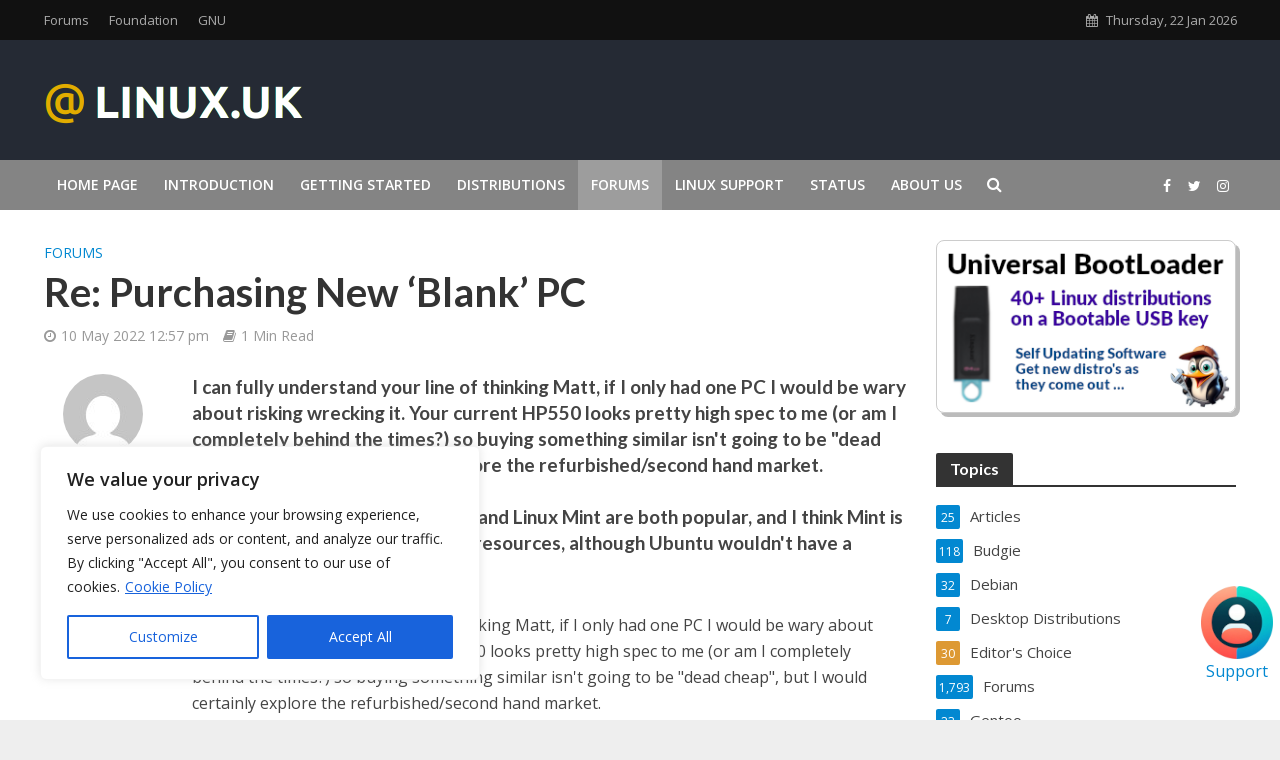

--- FILE ---
content_type: text/html; charset=utf-8
request_url: https://linux.uk/re-purchasing-new-blank-pc-8/
body_size: 22371
content:
<!DOCTYPE html>

<html lang="en-GB">
<head>
<meta charset="utf-8"/>
<meta content="width=device-width,initial-scale=1.0" name="viewport"/>
<link href="/xmlrpc.php" rel="pingback"/>
<link href="https://gmpg.org/xfn/11" rel="profile">
<link href="/favicon.ico" rel="icon"/>
<meta content="index, follow, max-image-preview:large, max-snippet:-1, max-video-preview:-1" name="robots">
<style>img:is([sizes="auto" i], [sizes^="auto," i]) { contain-intrinsic-size: 3000px 1500px }</style>
<!-- This site is optimized with the Yoast SEO plugin v25.7 - https://yoast.com/wordpress/plugins/seo/ -->
<title>Re: Purchasing New 'Blank' PC - Linux.UK</title>
<link href="/re-purchasing-new-blank-pc-8" rel="canonical">
<meta content="en_GB" property="og:locale">
<meta content="article" property="og:type"/>
<meta content="Re: Purchasing New 'Blank' PC - Linux.UK" property="og:title"/>
<meta content="I can fully understand your line of thinking Matt, if I only had one PC I would be wary about risking wrecking it. Your current HP550 looks pretty high spec to me (or am I completely behind the times?) so buying something similar isn't going to be &quot;dead cheap&quot;, but I would certainly explore the refurbished/second hand market.As for which Linux distro, Ubuntu and Linux Mint are both popular, and I think Mint is a bit lighter weight and uses less resources, although Ubuntu wouldn't have a problem on a mac..." property="og:description"/>
<meta content="https://linux.uk/re-purchasing-new-blank-pc-8" property="og:url"/>
<meta content="Linux.UK" property="og:site_name"/>
<meta content="2022-05-10T11:57:38+00:00" property="article:published_time"/>
<meta content="Keith Stammers" name="author"/>
<meta content="summary_large_image" name="twitter:card"/>
<meta content="Written by" name="twitter:label1"/>
<meta content="Keith Stammers" name="twitter:data1"/>
<script class="yoast-schema-graph" type="application/ld+json">{"@context":"https://schema.org","@graph":[{"@type":"Article","@id":"/re-purchasing-new-blank-pc-8/#article","isPartOf":{"@id":"/re-purchasing-new-blank-pc-8/"},"author":{"name":"Keith Stammers","@id":"/#/schema/person/058afd8f026ba6e6797804366c8b7db1"},"headline":"Re: Purchasing New &#8216;Blank&#8217; PC","datePublished":"2022-05-10T11:57:38+00:00","mainEntityOfPage":{"@id":"/re-purchasing-new-blank-pc-8/"},"wordCount":102,"publisher":{"@id":"/#organization"},"keywords":["Hardware Compatibility"],"articleSection":["Forums"],"inLanguage":"en-GB"},{"@type":"WebPage","@id":"/re-purchasing-new-blank-pc-8/","url":"/re-purchasing-new-blank-pc-8/","name":"Re: Purchasing New 'Blank' PC - Linux.UK","isPartOf":{"@id":"/#website"},"datePublished":"2022-05-10T11:57:38+00:00","breadcrumb":{"@id":"/re-purchasing-new-blank-pc-8/#breadcrumb"},"inLanguage":"en-GB","potentialAction":[{"@type":"ReadAction","target":["/re-purchasing-new-blank-pc-8/"]}]},{"@type":"BreadcrumbList","@id":"/re-purchasing-new-blank-pc-8/#breadcrumb","itemListElement":[{"@type":"ListItem","position":1,"name":"Home","item":"/"},{"@type":"ListItem","position":2,"name":"Re: Purchasing New &#8216;Blank&#8217; PC"}]},{"@type":"WebSite","@id":"/#website","url":"/","name":"Linux.UK","description":"Linux UK","publisher":{"@id":"/#organization"},"potentialAction":[{"@type":"SearchAction","target":{"@type":"EntryPoint","urlTemplate":"/?s={search_term_string}"},"query-input":{"@type":"PropertyValueSpecification","valueRequired":true,"valueName":"search_term_string"}}],"inLanguage":"en-GB"},{"@type":"Organization","@id":"/#organization","name":"Linux.uk","url":"/","logo":{"@type":"ImageObject","inLanguage":"en-GB","@id":"/#/schema/logo/image/","url":"/wp-content/uploads/2020/09/logo-2.png","contentUrl":"/wp-content/uploads/2020/09/logo-2.png","width":1979,"height":2186,"caption":"Linux.uk"},"image":{"@id":"/#/schema/logo/image/"}},{"@type":"Person","@id":"/#/schema/person/058afd8f026ba6e6797804366c8b7db1","name":"Keith Stammers","image":{"@type":"ImageObject","inLanguage":"en-GB","@id":"/#/schema/person/image/","url":"https://secure.gravatar.com/avatar/e82842f44bc3caf1e32fb1cf712d63e84baa658040853a6963c3a0e3b1e0661a?s=96&d=mm&r=g","contentUrl":"https://secure.gravatar.com/avatar/e82842f44bc3caf1e32fb1cf712d63e84baa658040853a6963c3a0e3b1e0661a?s=96&d=mm&r=g","caption":"Keith Stammers"},"sameAs":["https://linuxforums.org.uk/index.php?action=profile;u=18051"],"url":"/author/keith/"}]}</script>
<!-- / Yoast SEO plugin. -->
<link href="//fonts.googleapis.com" rel="dns-prefetch"/>
<link href="/wp-includes/css/dist/block-library/style.min.css?ver=6.8.3" id="wp-block-library-css" media="all" rel="stylesheet" type="text/css"/>
<style id="classic-theme-styles-inline-css" type="text/css">
/*! This file is auto-generated */
.wp-block-button__link{color:#fff;background-color:#32373c;border-radius:9999px;box-shadow:none;text-decoration:none;padding:calc(.667em + 2px) calc(1.333em + 2px);font-size:1.125em}.wp-block-file__button{background:#32373c;color:#fff;text-decoration:none}
</style>
<style id="global-styles-inline-css" type="text/css">
:root{--wp--preset--aspect-ratio--square: 1;--wp--preset--aspect-ratio--4-3: 4/3;--wp--preset--aspect-ratio--3-4: 3/4;--wp--preset--aspect-ratio--3-2: 3/2;--wp--preset--aspect-ratio--2-3: 2/3;--wp--preset--aspect-ratio--16-9: 16/9;--wp--preset--aspect-ratio--9-16: 9/16;--wp--preset--color--black: #000000;--wp--preset--color--cyan-bluish-gray: #abb8c3;--wp--preset--color--white: #ffffff;--wp--preset--color--pale-pink: #f78da7;--wp--preset--color--vivid-red: #cf2e2e;--wp--preset--color--luminous-vivid-orange: #ff6900;--wp--preset--color--luminous-vivid-amber: #fcb900;--wp--preset--color--light-green-cyan: #7bdcb5;--wp--preset--color--vivid-green-cyan: #00d084;--wp--preset--color--pale-cyan-blue: #8ed1fc;--wp--preset--color--vivid-cyan-blue: #0693e3;--wp--preset--color--vivid-purple: #9b51e0;--wp--preset--color--herald-acc: #0288d1;--wp--preset--color--herald-meta: #999999;--wp--preset--color--herald-txt: #444444;--wp--preset--color--herald-bg: #ffffff;--wp--preset--color--herald-cat-52: #dd9933;--wp--preset--gradient--vivid-cyan-blue-to-vivid-purple: linear-gradient(135deg,rgba(6,147,227,1) 0%,rgb(155,81,224) 100%);--wp--preset--gradient--light-green-cyan-to-vivid-green-cyan: linear-gradient(135deg,rgb(122,220,180) 0%,rgb(0,208,130) 100%);--wp--preset--gradient--luminous-vivid-amber-to-luminous-vivid-orange: linear-gradient(135deg,rgba(252,185,0,1) 0%,rgba(255,105,0,1) 100%);--wp--preset--gradient--luminous-vivid-orange-to-vivid-red: linear-gradient(135deg,rgba(255,105,0,1) 0%,rgb(207,46,46) 100%);--wp--preset--gradient--very-light-gray-to-cyan-bluish-gray: linear-gradient(135deg,rgb(238,238,238) 0%,rgb(169,184,195) 100%);--wp--preset--gradient--cool-to-warm-spectrum: linear-gradient(135deg,rgb(74,234,220) 0%,rgb(151,120,209) 20%,rgb(207,42,186) 40%,rgb(238,44,130) 60%,rgb(251,105,98) 80%,rgb(254,248,76) 100%);--wp--preset--gradient--blush-light-purple: linear-gradient(135deg,rgb(255,206,236) 0%,rgb(152,150,240) 100%);--wp--preset--gradient--blush-bordeaux: linear-gradient(135deg,rgb(254,205,165) 0%,rgb(254,45,45) 50%,rgb(107,0,62) 100%);--wp--preset--gradient--luminous-dusk: linear-gradient(135deg,rgb(255,203,112) 0%,rgb(199,81,192) 50%,rgb(65,88,208) 100%);--wp--preset--gradient--pale-ocean: linear-gradient(135deg,rgb(255,245,203) 0%,rgb(182,227,212) 50%,rgb(51,167,181) 100%);--wp--preset--gradient--electric-grass: linear-gradient(135deg,rgb(202,248,128) 0%,rgb(113,206,126) 100%);--wp--preset--gradient--midnight: linear-gradient(135deg,rgb(2,3,129) 0%,rgb(40,116,252) 100%);--wp--preset--font-size--small: 12.8px;--wp--preset--font-size--medium: 20px;--wp--preset--font-size--large: 22.4px;--wp--preset--font-size--x-large: 42px;--wp--preset--font-size--normal: 16px;--wp--preset--font-size--huge: 28.8px;--wp--preset--spacing--20: 0.44rem;--wp--preset--spacing--30: 0.67rem;--wp--preset--spacing--40: 1rem;--wp--preset--spacing--50: 1.5rem;--wp--preset--spacing--60: 2.25rem;--wp--preset--spacing--70: 3.38rem;--wp--preset--spacing--80: 5.06rem;--wp--preset--shadow--natural: 6px 6px 9px rgba(0, 0, 0, 0.2);--wp--preset--shadow--deep: 12px 12px 50px rgba(0, 0, 0, 0.4);--wp--preset--shadow--sharp: 6px 6px 0px rgba(0, 0, 0, 0.2);--wp--preset--shadow--outlined: 6px 6px 0px -3px rgba(255, 255, 255, 1), 6px 6px rgba(0, 0, 0, 1);--wp--preset--shadow--crisp: 6px 6px 0px rgba(0, 0, 0, 1);}:where(.is-layout-flex){gap: 0.5em;}:where(.is-layout-grid){gap: 0.5em;}body .is-layout-flex{display: flex;}.is-layout-flex{flex-wrap: wrap;align-items: center;}.is-layout-flex > :is(*, div){margin: 0;}body .is-layout-grid{display: grid;}.is-layout-grid > :is(*, div){margin: 0;}:where(.wp-block-columns.is-layout-flex){gap: 2em;}:where(.wp-block-columns.is-layout-grid){gap: 2em;}:where(.wp-block-post-template.is-layout-flex){gap: 1.25em;}:where(.wp-block-post-template.is-layout-grid){gap: 1.25em;}.has-black-color{color: var(--wp--preset--color--black) !important;}.has-cyan-bluish-gray-color{color: var(--wp--preset--color--cyan-bluish-gray) !important;}.has-white-color{color: var(--wp--preset--color--white) !important;}.has-pale-pink-color{color: var(--wp--preset--color--pale-pink) !important;}.has-vivid-red-color{color: var(--wp--preset--color--vivid-red) !important;}.has-luminous-vivid-orange-color{color: var(--wp--preset--color--luminous-vivid-orange) !important;}.has-luminous-vivid-amber-color{color: var(--wp--preset--color--luminous-vivid-amber) !important;}.has-light-green-cyan-color{color: var(--wp--preset--color--light-green-cyan) !important;}.has-vivid-green-cyan-color{color: var(--wp--preset--color--vivid-green-cyan) !important;}.has-pale-cyan-blue-color{color: var(--wp--preset--color--pale-cyan-blue) !important;}.has-vivid-cyan-blue-color{color: var(--wp--preset--color--vivid-cyan-blue) !important;}.has-vivid-purple-color{color: var(--wp--preset--color--vivid-purple) !important;}.has-black-background-color{background-color: var(--wp--preset--color--black) !important;}.has-cyan-bluish-gray-background-color{background-color: var(--wp--preset--color--cyan-bluish-gray) !important;}.has-white-background-color{background-color: var(--wp--preset--color--white) !important;}.has-pale-pink-background-color{background-color: var(--wp--preset--color--pale-pink) !important;}.has-vivid-red-background-color{background-color: var(--wp--preset--color--vivid-red) !important;}.has-luminous-vivid-orange-background-color{background-color: var(--wp--preset--color--luminous-vivid-orange) !important;}.has-luminous-vivid-amber-background-color{background-color: var(--wp--preset--color--luminous-vivid-amber) !important;}.has-light-green-cyan-background-color{background-color: var(--wp--preset--color--light-green-cyan) !important;}.has-vivid-green-cyan-background-color{background-color: var(--wp--preset--color--vivid-green-cyan) !important;}.has-pale-cyan-blue-background-color{background-color: var(--wp--preset--color--pale-cyan-blue) !important;}.has-vivid-cyan-blue-background-color{background-color: var(--wp--preset--color--vivid-cyan-blue) !important;}.has-vivid-purple-background-color{background-color: var(--wp--preset--color--vivid-purple) !important;}.has-black-border-color{border-color: var(--wp--preset--color--black) !important;}.has-cyan-bluish-gray-border-color{border-color: var(--wp--preset--color--cyan-bluish-gray) !important;}.has-white-border-color{border-color: var(--wp--preset--color--white) !important;}.has-pale-pink-border-color{border-color: var(--wp--preset--color--pale-pink) !important;}.has-vivid-red-border-color{border-color: var(--wp--preset--color--vivid-red) !important;}.has-luminous-vivid-orange-border-color{border-color: var(--wp--preset--color--luminous-vivid-orange) !important;}.has-luminous-vivid-amber-border-color{border-color: var(--wp--preset--color--luminous-vivid-amber) !important;}.has-light-green-cyan-border-color{border-color: var(--wp--preset--color--light-green-cyan) !important;}.has-vivid-green-cyan-border-color{border-color: var(--wp--preset--color--vivid-green-cyan) !important;}.has-pale-cyan-blue-border-color{border-color: var(--wp--preset--color--pale-cyan-blue) !important;}.has-vivid-cyan-blue-border-color{border-color: var(--wp--preset--color--vivid-cyan-blue) !important;}.has-vivid-purple-border-color{border-color: var(--wp--preset--color--vivid-purple) !important;}.has-vivid-cyan-blue-to-vivid-purple-gradient-background{background: var(--wp--preset--gradient--vivid-cyan-blue-to-vivid-purple) !important;}.has-light-green-cyan-to-vivid-green-cyan-gradient-background{background: var(--wp--preset--gradient--light-green-cyan-to-vivid-green-cyan) !important;}.has-luminous-vivid-amber-to-luminous-vivid-orange-gradient-background{background: var(--wp--preset--gradient--luminous-vivid-amber-to-luminous-vivid-orange) !important;}.has-luminous-vivid-orange-to-vivid-red-gradient-background{background: var(--wp--preset--gradient--luminous-vivid-orange-to-vivid-red) !important;}.has-very-light-gray-to-cyan-bluish-gray-gradient-background{background: var(--wp--preset--gradient--very-light-gray-to-cyan-bluish-gray) !important;}.has-cool-to-warm-spectrum-gradient-background{background: var(--wp--preset--gradient--cool-to-warm-spectrum) !important;}.has-blush-light-purple-gradient-background{background: var(--wp--preset--gradient--blush-light-purple) !important;}.has-blush-bordeaux-gradient-background{background: var(--wp--preset--gradient--blush-bordeaux) !important;}.has-luminous-dusk-gradient-background{background: var(--wp--preset--gradient--luminous-dusk) !important;}.has-pale-ocean-gradient-background{background: var(--wp--preset--gradient--pale-ocean) !important;}.has-electric-grass-gradient-background{background: var(--wp--preset--gradient--electric-grass) !important;}.has-midnight-gradient-background{background: var(--wp--preset--gradient--midnight) !important;}.has-small-font-size{font-size: var(--wp--preset--font-size--small) !important;}.has-medium-font-size{font-size: var(--wp--preset--font-size--medium) !important;}.has-large-font-size{font-size: var(--wp--preset--font-size--large) !important;}.has-x-large-font-size{font-size: var(--wp--preset--font-size--x-large) !important;}
:where(.wp-block-post-template.is-layout-flex){gap: 1.25em;}:where(.wp-block-post-template.is-layout-grid){gap: 1.25em;}
:where(.wp-block-columns.is-layout-flex){gap: 2em;}:where(.wp-block-columns.is-layout-grid){gap: 2em;}
:root :where(.wp-block-pullquote){font-size: 1.5em;line-height: 1.6;}
</style>
<link href="/wp-content/plugins/contact-form-7/includes/css/styles.css?ver=6.1.1" id="contact-form-7-css" media="all" rel="stylesheet" type="text/css"/>
<link href="/wp-content/plugins/meks-flexible-shortcodes/css/simple-line/simple-line-icons.css?ver=1.3.8" id="mks_shortcodes_simple_line_icons-css" media="screen" rel="stylesheet" type="text/css"/>
<link href="/wp-content/plugins/meks-flexible-shortcodes/css/style.css?ver=1.3.8" id="mks_shortcodes_css-css" media="screen" rel="stylesheet" type="text/css"/>
<link href="https://fonts.googleapis.com/css?family=Open+Sans:400,600|Lato:400,700&amp;subset=latin&amp;ver=2.6.2" id="herald-fonts-css" media="all" rel="stylesheet" type="text/css"/>
<link href="/wp-content/themes/herald/assets/css/min.css?ver=2.6.2" id="herald-main-css" media="all" rel="stylesheet" type="text/css"/>
<style id="herald-main-inline-css" type="text/css">
h1, .h1, .herald-no-sid .herald-posts .h2{ font-size: 4.0rem; }h2, .h2, .herald-no-sid .herald-posts .h3{ font-size: 3.3rem; }h3, .h3, .herald-no-sid .herald-posts .h4 { font-size: 2.8rem; }h4, .h4, .herald-no-sid .herald-posts .h5 { font-size: 2.3rem; }h5, .h5, .herald-no-sid .herald-posts .h6 { font-size: 1.9rem; }h6, .h6, .herald-no-sid .herald-posts .h7 { font-size: 1.6rem; }.h7 {font-size: 1.4rem;}.herald-entry-content, .herald-sidebar{font-size: 1.6rem;}.entry-content .entry-headline{font-size: 1.9rem;}body{font-size: 1.6rem;}.widget{font-size: 1.5rem;}.herald-menu{font-size: 1.4rem;}.herald-mod-title .herald-mod-h, .herald-sidebar .widget-title{font-size: 1.6rem;}.entry-meta .meta-item, .entry-meta a, .entry-meta span{font-size: 1.4rem;}.entry-meta.meta-small .meta-item, .entry-meta.meta-small a, .entry-meta.meta-small span{font-size: 1.3rem;}.herald-site-header .header-top,.header-top .herald-in-popup,.header-top .herald-menu ul {background: #111111;color: #aaaaaa;}.header-top a {color: #aaaaaa;}.header-top a:hover,.header-top .herald-menu li:hover > a{color: #ffffff;}.header-top .herald-menu-popup:hover > span,.header-top .herald-menu-popup-search span:hover,.header-top .herald-menu-popup-search.herald-search-active{color: #ffffff;}#wp-calendar tbody td a{background: #0288d1;color:#FFF;}.header-top .herald-login #loginform label,.header-top .herald-login p,.header-top a.btn-logout {color: #ffffff;}.header-top .herald-login #loginform input {color: #111111;}.header-top .herald-login .herald-registration-link:after {background: rgba(255,255,255,0.25);}.header-top .herald-login #loginform input[type=submit],.header-top .herald-in-popup .btn-logout {background-color: #ffffff;color: #111111;}.header-top a.btn-logout:hover{color: #111111;}.header-middle{background-color: #252a34;color: #ffffff;}.header-middle a{color: #ffffff;}.header-middle.herald-header-wraper,.header-middle .col-lg-12{height: 120px;}.header-middle .site-title img{max-height: 120px;}.header-middle .sub-menu{background-color: #ffffff;}.header-middle .sub-menu a,.header-middle .herald-search-submit:hover,.header-middle li.herald-mega-menu .col-lg-3 a:hover,.header-middle li.herald-mega-menu .col-lg-3 a:hover:after{color: #111111;}.header-middle .herald-menu li:hover > a,.header-middle .herald-menu-popup-search:hover > span,.header-middle .herald-cart-icon:hover > a{color: #111111;background-color: #ffffff;}.header-middle .current-menu-parent a,.header-middle .current-menu-ancestor a,.header-middle .current_page_item > a,.header-middle .current-menu-item > a{background-color: rgba(255,255,255,0.2); }.header-middle .sub-menu > li > a,.header-middle .herald-search-submit,.header-middle li.herald-mega-menu .col-lg-3 a{color: rgba(17,17,17,0.7); }.header-middle .sub-menu > li:hover > a{color: #111111; }.header-middle .herald-in-popup{background-color: #ffffff;}.header-middle .herald-menu-popup a{color: #111111;}.header-middle .herald-in-popup{background-color: #ffffff;}.header-middle .herald-search-input{color: #111111;}.header-middle .herald-menu-popup a{color: #111111;}.header-middle .herald-menu-popup > span,.header-middle .herald-search-active > span{color: #ffffff;}.header-middle .herald-menu-popup:hover > span,.header-middle .herald-search-active > span{background-color: #ffffff;color: #111111;}.header-middle .herald-login #loginform label,.header-middle .herald-login #loginform input,.header-middle .herald-login p,.header-middle a.btn-logout,.header-middle .herald-login .herald-registration-link:hover,.header-middle .herald-login .herald-lost-password-link:hover {color: #111111;}.header-middle .herald-login .herald-registration-link:after {background: rgba(17,17,17,0.15);}.header-middle .herald-login a,.header-middle .herald-username a {color: #111111;}.header-middle .herald-login a:hover,.header-middle .herald-login .herald-registration-link,.header-middle .herald-login .herald-lost-password-link {color: #252a34;}.header-middle .herald-login #loginform input[type=submit],.header-middle .herald-in-popup .btn-logout {background-color: #252a34;color: #ffffff;}.header-middle a.btn-logout:hover{color: #ffffff;}.header-bottom{background: #848484;color: #ffffff;}.header-bottom a,.header-bottom .herald-site-header .herald-search-submit{color: #ffffff;}.header-bottom a:hover{color: #424242;}.header-bottom a:hover,.header-bottom .herald-menu li:hover > a,.header-bottom li.herald-mega-menu .col-lg-3 a:hover:after{color: #424242;}.header-bottom .herald-menu li:hover > a,.header-bottom .herald-menu-popup-search:hover > span,.header-bottom .herald-cart-icon:hover > a {color: #424242;background-color: #ffffff;}.header-bottom .current-menu-parent a,.header-bottom .current-menu-ancestor a,.header-bottom .current_page_item > a,.header-bottom .current-menu-item > a {background-color: rgba(255,255,255,0.2); }.header-bottom .sub-menu{background-color: #ffffff;}.header-bottom .herald-menu li.herald-mega-menu .col-lg-3 a,.header-bottom .sub-menu > li > a,.header-bottom .herald-search-submit{color: rgba(66,66,66,0.7); }.header-bottom .herald-menu li.herald-mega-menu .col-lg-3 a:hover,.header-bottom .sub-menu > li:hover > a{color: #424242; }.header-bottom .sub-menu > li > a,.header-bottom .herald-search-submit{color: rgba(66,66,66,0.7); }.header-bottom .sub-menu > li:hover > a{color: #424242; }.header-bottom .herald-in-popup {background-color: #ffffff;}.header-bottom .herald-menu-popup a {color: #424242;}.header-bottom .herald-in-popup,.header-bottom .herald-search-input {background-color: #ffffff;}.header-bottom .herald-menu-popup a,.header-bottom .herald-search-input{color: #424242;}.header-bottom .herald-menu-popup > span,.header-bottom .herald-search-active > span{color: #ffffff;}.header-bottom .herald-menu-popup:hover > span,.header-bottom .herald-search-active > span{background-color: #ffffff;color: #424242;}.header-bottom .herald-login #loginform label,.header-bottom .herald-login #loginform input,.header-bottom .herald-login p,.header-bottom a.btn-logout,.header-bottom .herald-login .herald-registration-link:hover,.header-bottom .herald-login .herald-lost-password-link:hover,.herald-responsive-header .herald-login #loginform label,.herald-responsive-header .herald-login #loginform input,.herald-responsive-header .herald-login p,.herald-responsive-header a.btn-logout,.herald-responsive-header .herald-login .herald-registration-link:hover,.herald-responsive-header .herald-login .herald-lost-password-link:hover {color: #424242;}.header-bottom .herald-login .herald-registration-link:after,.herald-responsive-header .herald-login .herald-registration-link:after {background: rgba(66,66,66,0.15);}.header-bottom .herald-login a,.herald-responsive-header .herald-login a {color: #424242;}.header-bottom .herald-login a:hover,.header-bottom .herald-login .herald-registration-link,.header-bottom .herald-login .herald-lost-password-link,.herald-responsive-header .herald-login a:hover,.herald-responsive-header .herald-login .herald-registration-link,.herald-responsive-header .herald-login .herald-lost-password-link {color: #848484;}.header-bottom .herald-login #loginform input[type=submit],.herald-responsive-header .herald-login #loginform input[type=submit],.header-bottom .herald-in-popup .btn-logout,.herald-responsive-header .herald-in-popup .btn-logout {background-color: #848484;color: #ffffff;}.header-bottom a.btn-logout:hover,.herald-responsive-header a.btn-logout:hover {color: #ffffff;}.herald-header-sticky{background: #848484;color: #ffffff;}.herald-header-sticky a{color: #ffffff;}.herald-header-sticky .herald-menu li:hover > a{color: #444444;background-color: #ffffff;}.herald-header-sticky .sub-menu{background-color: #ffffff;}.herald-header-sticky .sub-menu a{color: #444444;}.herald-header-sticky .sub-menu > li:hover > a{color: #848484;}.herald-header-sticky .herald-in-popup,.herald-header-sticky .herald-search-input {background-color: #ffffff;}.herald-header-sticky .herald-menu-popup a{color: #444444;}.herald-header-sticky .herald-menu-popup > span,.herald-header-sticky .herald-search-active > span{color: #ffffff;}.herald-header-sticky .herald-menu-popup:hover > span,.herald-header-sticky .herald-search-active > span{background-color: #ffffff;color: #444444;}.herald-header-sticky .herald-search-input,.herald-header-sticky .herald-search-submit{color: #444444;}.herald-header-sticky .herald-menu li:hover > a,.herald-header-sticky .herald-menu-popup-search:hover > span,.herald-header-sticky .herald-cart-icon:hover a {color: #444444;background-color: #ffffff;}.herald-header-sticky .herald-login #loginform label,.herald-header-sticky .herald-login #loginform input,.herald-header-sticky .herald-login p,.herald-header-sticky a.btn-logout,.herald-header-sticky .herald-login .herald-registration-link:hover,.herald-header-sticky .herald-login .herald-lost-password-link:hover {color: #444444;}.herald-header-sticky .herald-login .herald-registration-link:after {background: rgba(68,68,68,0.15);}.herald-header-sticky .herald-login a {color: #444444;}.herald-header-sticky .herald-login a:hover,.herald-header-sticky .herald-login .herald-registration-link,.herald-header-sticky .herald-login .herald-lost-password-link {color: #848484;}.herald-header-sticky .herald-login #loginform input[type=submit],.herald-header-sticky .herald-in-popup .btn-logout {background-color: #848484;color: #ffffff;}.herald-header-sticky a.btn-logout:hover{color: #ffffff;}.header-trending{background: #eeeeee;color: #666666;}.header-trending a{color: #666666;}.header-trending a:hover{color: #111111;}body {background-color:#eeeeee;color: #444444;font-family: 'Open Sans';font-weight: 400;}.herald-site-content{background-color:#ffffff; box-shadow: 0 0 0 1px rgba(68,68,68,0.1);}h1, h2, h3, h4, h5, h6,.h1, .h2, .h3, .h4, .h5, .h6, .h7,.wp-block-cover .wp-block-cover-image-text, .wp-block-cover .wp-block-cover-text, .wp-block-cover h2, .wp-block-cover-image .wp-block-cover-image-text, .wp-block-cover-image .wp-block-cover-text, .wp-block-cover-image h2{font-family: 'Lato';font-weight: 700;}.header-middle .herald-menu,.header-bottom .herald-menu,.herald-header-sticky .herald-menu,.herald-mobile-nav{font-family: 'Open Sans';font-weight: 600;}.herald-menu li.herald-mega-menu .herald-ovrld .meta-category a{font-family: 'Open Sans';font-weight: 400;}.herald-entry-content blockquote p{color: #0288d1;}pre {background: rgba(68,68,68,0.06);border: 1px solid rgba(68,68,68,0.2);}thead {background: rgba(68,68,68,0.06);}a,.entry-title a:hover,.herald-menu .sub-menu li .meta-category a{color: #0288d1;}.entry-meta-wrapper .entry-meta span:before,.entry-meta-wrapper .entry-meta a:before,.entry-meta-wrapper .entry-meta .meta-item:before,.entry-meta-wrapper .entry-meta div,li.herald-mega-menu .sub-menu .entry-title a,.entry-meta-wrapper .herald-author-twitter{color: #444444;}.herald-mod-title h1,.herald-mod-title h2,.herald-mod-title h4{color: #ffffff;}.herald-mod-head:after,.herald-mod-title .herald-color,.widget-title:after,.widget-title span{color: #ffffff;background-color: #333333;}.herald-mod-title .herald-color a{color: #ffffff;}.herald-ovrld .meta-category a,.herald-fa-wrapper .meta-category a{background-color: #0288d1;}.meta-tags a,.widget_tag_cloud a,.herald-share-meta:after,.wp-block-tag-cloud a{background: rgba(51,51,51,0.1);}h1, h2, h3, h4, h5, h6,.entry-title a {color: #333333;}.herald-pagination .page-numbers,.herald-mod-subnav a,.herald-mod-actions a,.herald-slider-controls div,.meta-tags a,.widget.widget_tag_cloud a,.herald-sidebar .mks_autor_link_wrap a,.herald-sidebar .meks-instagram-follow-link a,.mks_themeforest_widget .mks_read_more a,.herald-read-more,.wp-block-tag-cloud a{color: #444444;}.widget.widget_tag_cloud a:hover,.entry-content .meta-tags a:hover,.wp-block-tag-cloud a:hover{background-color: #0288d1;color: #FFF;}.herald-pagination .prev.page-numbers,.herald-pagination .next.page-numbers,.herald-pagination .prev.page-numbers:hover,.herald-pagination .next.page-numbers:hover,.herald-pagination .page-numbers.current,.herald-pagination .page-numbers.current:hover,.herald-next a,.herald-pagination .herald-next a:hover,.herald-prev a,.herald-pagination .herald-prev a:hover,.herald-load-more a,.herald-load-more a:hover,.entry-content .herald-search-submit,.herald-mod-desc .herald-search-submit,.wpcf7-submit,body div.wpforms-container-full .wpforms-form input[type=submit], body div.wpforms-container-full .wpforms-form button[type=submit], body div.wpforms-container-full .wpforms-form .wpforms-page-button {background-color:#0288d1;color: #FFF;}.herald-pagination .page-numbers:hover{background-color: rgba(68,68,68,0.1);}.widget a,.recentcomments a,.widget a:hover,.herald-sticky-next a:hover,.herald-sticky-prev a:hover,.herald-mod-subnav a:hover,.herald-mod-actions a:hover,.herald-slider-controls div:hover,.meta-tags a:hover,.widget_tag_cloud a:hover,.mks_autor_link_wrap a:hover,.meks-instagram-follow-link a:hover,.mks_themeforest_widget .mks_read_more a:hover,.herald-read-more:hover,.widget .entry-title a:hover,li.herald-mega-menu .sub-menu .entry-title a:hover,.entry-meta-wrapper .meta-item:hover a,.entry-meta-wrapper .meta-item:hover a:before,.entry-meta-wrapper .herald-share:hover > span,.entry-meta-wrapper .herald-author-name:hover,.entry-meta-wrapper .herald-author-twitter:hover,.entry-meta-wrapper .herald-author-twitter:hover:before{color:#0288d1;}.widget ul li a,.widget .entry-title a,.herald-author-name,.entry-meta-wrapper .meta-item,.entry-meta-wrapper .meta-item span,.entry-meta-wrapper .meta-item a,.herald-mod-actions a{color: #444444;}.widget li:before{background: rgba(68,68,68,0.3);}.widget_categories .count{background: #0288d1;color: #FFF;}input[type="submit"],button[type="submit"],body div.wpforms-container-full .wpforms-form input[type=submit]:hover, body div.wpforms-container-full .wpforms-form button[type=submit]:hover, body div.wpforms-container-full .wpforms-form .wpforms-page-button:hover,.spinner > div{background-color: #0288d1;}.herald-mod-actions a:hover,.comment-body .edit-link a,.herald-breadcrumbs a:hover{color:#0288d1;}.herald-header-wraper .herald-soc-nav a:hover,.meta-tags span,li.herald-mega-menu .herald-ovrld .entry-title a,li.herald-mega-menu .herald-ovrld .entry-title a:hover,.herald-ovrld .entry-meta .herald-reviews i:before{color: #FFF;}.entry-meta .meta-item, .entry-meta span, .entry-meta a,.meta-category span,.post-date,.recentcomments,.rss-date,.comment-metadata a,.entry-meta a:hover,.herald-menu li.herald-mega-menu .col-lg-3 a:after,.herald-breadcrumbs,.herald-breadcrumbs a,.entry-meta .herald-reviews i:before{color: #999999;}.herald-lay-a .herald-lay-over{background: #ffffff;}.herald-pagination a:hover,input[type="submit"]:hover,button[type="submit"]:hover,.entry-content .herald-search-submit:hover,.wpcf7-submit:hover,.herald-fa-wrapper .meta-category a:hover,.herald-ovrld .meta-category a:hover,.herald-mod-desc .herald-search-submit:hover,.herald-single-sticky .herald-share .meks_ess a:hover,body div.wpforms-container-full .wpforms-form input[type=submit]:hover, body div.wpforms-container-full .wpforms-form button[type=submit]:hover, body div.wpforms-container-full .wpforms-form .wpforms-page-button:hover{cursor: pointer;text-decoration: none;background-image: -moz-linear-gradient(left,rgba(0,0,0,0.1) 0%,rgba(0,0,0,0.1) 100%);background-image: -webkit-gradient(linear,left top,right top,color-stop(0%,rgba(0,0,0,0.1)),color-stop(100%,rgba(0,0,0,0.1)));background-image: -webkit-linear-gradient(left,rgba(0,0,0,0.1) 0%,rgba(0,0,0,0.1) 100%);background-image: -o-linear-gradient(left,rgba(0,0,0,0.1) 0%,rgba(0,0,0,0.1) 100%);background-image: -ms-linear-gradient(left,rgba(0,0,0,0.1) 0%,rgba(0,0,0,0.1) 100%);background-image: linear-gradient(to right,rgba(0,0,0,0.1) 0%,rgba(0,0,0,0.1) 100%);}.herald-sticky-next a,.herald-sticky-prev a{color: #444444;}.herald-sticky-prev a:before,.herald-sticky-next a:before,.herald-comment-action,.meta-tags span,.herald-entry-content .herald-link-pages a{background: #444444;}.herald-sticky-prev a:hover:before,.herald-sticky-next a:hover:before,.herald-comment-action:hover,div.mejs-controls .mejs-time-rail .mejs-time-current,.herald-entry-content .herald-link-pages a:hover{background: #0288d1;} .herald-site-footer{background: #111111;color: #dddddd;}.herald-site-footer .widget-title span{color: #dddddd;background: transparent;}.herald-site-footer .widget-title:before{background:#dddddd;}.herald-site-footer .widget-title:after,.herald-site-footer .widget_tag_cloud a{background: rgba(221,221,221,0.1);}.herald-site-footer .widget li:before{background: rgba(221,221,221,0.3);}.herald-site-footer a,.herald-site-footer .widget a:hover,.herald-site-footer .widget .meta-category a,.herald-site-footer .herald-slider-controls .owl-prev:hover,.herald-site-footer .herald-slider-controls .owl-next:hover,.herald-site-footer .herald-slider-controls .herald-mod-actions:hover{color: #0288d1;}.herald-site-footer .widget a,.herald-site-footer .mks_author_widget h3{color: #dddddd;}.herald-site-footer .entry-meta .meta-item, .herald-site-footer .entry-meta span, .herald-site-footer .entry-meta a, .herald-site-footer .meta-category span, .herald-site-footer .post-date, .herald-site-footer .recentcomments, .herald-site-footer .rss-date, .herald-site-footer .comment-metadata a{color: #aaaaaa;}.herald-site-footer .mks_author_widget .mks_autor_link_wrap a, .herald-site-footer.mks_read_more a, .herald-site-footer .herald-read-more,.herald-site-footer .herald-slider-controls .owl-prev, .herald-site-footer .herald-slider-controls .owl-next, .herald-site-footer .herald-mod-wrap .herald-mod-actions a{border-color: rgba(221,221,221,0.2);}.herald-site-footer .mks_author_widget .mks_autor_link_wrap a:hover, .herald-site-footer.mks_read_more a:hover, .herald-site-footer .herald-read-more:hover,.herald-site-footer .herald-slider-controls .owl-prev:hover, .herald-site-footer .herald-slider-controls .owl-next:hover, .herald-site-footer .herald-mod-wrap .herald-mod-actions a:hover{border-color: rgba(2,136,209,0.5);}.herald-site-footer .widget_search .herald-search-input{color: #111111;}.herald-site-footer .widget_tag_cloud a:hover{background:#0288d1;color:#FFF;}.footer-bottom a{color:#dddddd;}.footer-bottom a:hover,.footer-bottom .herald-copyright a{color:#0288d1;}.footer-bottom .herald-menu li:hover > a{color: #0288d1;}.footer-bottom .sub-menu{background-color: rgba(0,0,0,0.5);} .herald-pagination{border-top: 1px solid rgba(51,51,51,0.1);}.entry-content a:hover,.comment-respond a:hover,.comment-reply-link:hover{border-bottom: 2px solid #0288d1;}.footer-bottom .herald-copyright a:hover{border-bottom: 2px solid #0288d1;}.herald-slider-controls .owl-prev,.herald-slider-controls .owl-next,.herald-mod-wrap .herald-mod-actions a{border: 1px solid rgba(68,68,68,0.2);}.herald-slider-controls .owl-prev:hover,.herald-slider-controls .owl-next:hover,.herald-mod-wrap .herald-mod-actions a:hover,.herald-author .herald-socials-actions .herald-mod-actions a:hover {border-color: rgba(2,136,209,0.5);}#wp-calendar thead th,#wp-calendar tbody td,#wp-calendar tbody td:last-child{border: 1px solid rgba(68,68,68,0.1);}.herald-link-pages{border-bottom: 1px solid rgba(68,68,68,0.1);}.herald-lay-h:after,.herald-site-content .herald-related .herald-lay-h:after,.herald-lay-e:after,.herald-site-content .herald-related .herald-lay-e:after,.herald-lay-j:after,.herald-site-content .herald-related .herald-lay-j:after,.herald-lay-l:after,.herald-site-content .herald-related .herald-lay-l:after {background-color: rgba(68,68,68,0.1);}.wp-block-button__link,.wp-block-search__button{background: #0288d1;}.wp-block-search__button{color: #ffffff;}input[type="text"],input[type="search"],input[type="email"], input[type="url"], input[type="tel"], input[type="number"], input[type="date"], input[type="password"], select, textarea,.herald-single-sticky,td,th,table,.mks_author_widget .mks_autor_link_wrap a,.widget .meks-instagram-follow-link a,.mks_read_more a,.herald-read-more{border-color: rgba(68,68,68,0.2);}.entry-content .herald-search-input,.herald-fake-button,input[type="text"]:focus, input[type="email"]:focus, input[type="url"]:focus, input[type="tel"]:focus, input[type="number"]:focus, input[type="date"]:focus, input[type="password"]:focus, textarea:focus{border-color: rgba(68,68,68,0.3);}.mks_author_widget .mks_autor_link_wrap a:hover,.widget .meks-instagram-follow-link a:hover,.mks_read_more a:hover,.herald-read-more:hover{border-color: rgba(2,136,209,0.5);}.comment-form,.herald-gray-area,.entry-content .herald-search-form,.herald-mod-desc .herald-search-form{background-color: rgba(68,68,68,0.06);border: 1px solid rgba(68,68,68,0.15);}.herald-boxed .herald-breadcrumbs{background-color: rgba(68,68,68,0.06);}.herald-breadcrumbs{border-color: rgba(68,68,68,0.15);}.single .herald-entry-content .herald-da,.archive .herald-posts .herald-da{border-top: 1px solid rgba(68,68,68,0.15);}.archive .herald-posts .herald-da{border-bottom: 1px solid rgba(68,68,68,0.15);}li.comment .comment-body:after{background-color: rgba(68,68,68,0.06);}.herald-pf-invert .entry-title a:hover .herald-format-icon{background: #0288d1;}.herald-responsive-header,.herald-mobile-nav,.herald-responsive-header .herald-menu-popup-search .fa{color: #ffffff;background: #848484;}.herald-responsive-header a{color: #ffffff;}.herald-mobile-nav li a{color: #ffffff;}.herald-mobile-nav li a,.herald-mobile-nav .herald-mega-menu.herald-mega-menu-classic>.sub-menu>li>a{border-bottom: 1px solid rgba(255,255,255,0.15);}.herald-mobile-nav{border-right: 1px solid rgba(255,255,255,0.15);}.herald-mobile-nav li a:hover{color: #fff;background-color: #424242;}.herald-menu-toggler{color: #ffffff;border-color: rgba(255,255,255,0.15);}.herald-goto-top{color: #ffffff;background-color: #333333;}.herald-goto-top:hover{background-color: #0288d1;}.herald-responsive-header .herald-menu-popup > span,.herald-responsive-header .herald-search-active > span{color: #ffffff;}.herald-responsive-header .herald-menu-popup-search .herald-in-popup{background: #ffffff;}.herald-responsive-header .herald-search-input,.herald-responsive-header .herald-menu-popup-search .herald-search-submit{color: #444444;}a.herald-cat-52 , .widget a.herald-cat-52{ color: #dd9933;}.herald-mod-head.herald-cat-52:after{ background:#dd9933; }.herald-mod-head.herald-cat-52 .herald-color { background:#dd9933; }.herald-ovrld .meta-category a.herald-cat-52{ background-color: #dd9933; color: #FFF;}.widget_categories .cat-item-52 .count { background-color: #dd9933;}.herald-fa-colored .herald-cat-52 .fa-post-thumbnail:before { background-color: #dd9933;}.herald-fa-wrapper .meta-category .herald-cat-52 { background-color: #dd9933;}.widget_categories .cat-item-52 a:hover { color: #dd9933;}.herald-site-footer .widget a.herald-cat-52 { color: #dd9933;}li.herald-mega-menu .sub-menu a.herald-cat-52 { color: #dd9933;}.site-title a{text-transform: none;}.site-description{text-transform: none;}.main-navigation{text-transform: uppercase;}.entry-title{text-transform: none;}.meta-category a{text-transform: uppercase;}.herald-mod-title{text-transform: none;}.herald-sidebar .widget-title{text-transform: none;}.herald-site-footer .widget-title{text-transform: none;}.has-small-font-size{ font-size: 1.3rem;}.has-large-font-size{ font-size: 2.2rem;}.has-huge-font-size{ font-size: 2.9rem;}@media(min-width: 1025px){.has-small-font-size{ font-size: 1.3rem;}.has-normal-font-size{ font-size: 1.6rem;}.has-large-font-size{ font-size: 2.2rem;}.has-huge-font-size{ font-size: 2.9rem;}}.has-herald-acc-background-color{ background-color: #0288d1;}.has-herald-acc-color{ color: #0288d1;}.has-herald-meta-background-color{ background-color: #999999;}.has-herald-meta-color{ color: #999999;}.has-herald-txt-background-color{ background-color: #444444;}.has-herald-txt-color{ color: #444444;}.has-herald-bg-background-color{ background-color: #ffffff;}.has-herald-bg-color{ color: #ffffff;}.has-herald-cat-52-background-color{ background-color: #dd9933;}.has-herald-cat-52-color{ color: #dd9933;}.fa-post-thumbnail:before, .herald-ovrld .herald-post-thumbnail span:before, .herald-ovrld .herald-post-thumbnail a:before,.herald-ovrld:hover .herald-post-thumbnail-single span:before { opacity: 0.3; }.herald-fa-item:hover .fa-post-thumbnail:before, .herald-ovrld:hover .herald-post-thumbnail a:before, .herald-ovrld:hover .herald-post-thumbnail span:before{ opacity: 0.7; }@media only screen and (min-width: 1249px) {.herald-site-header .header-top,.header-middle,.header-bottom,.herald-header-sticky,.header-trending{ display:block !important;}.herald-responsive-header,.herald-mobile-nav{display:none !important;}.herald-mega-menu .sub-menu {display: block;}.header-mobile-da {display: none;}}
</style>
<script id="cookie-law-info-js-extra" type="text/javascript">
/* <![CDATA[ */
var _ckyConfig = {"_ipData":[],"_assetsURL":"https:\/\/live.linux.uk\/wp-content\/plugins\/cookie-law-info\/lite\/frontend\/images\/","_publicURL":"https:\/\/live.linux.uk","_expiry":"365","_categories":[{"name":"Necessary","slug":"necessary","isNecessary":true,"ccpaDoNotSell":true,"cookies":[{"cookieID":"cookieyes-consent","domain":"*.linux.uk","provider":""},{"cookieID":"_webpushrLastVisit","domain":"*.linux.uk","provider":""},{"cookieID":"_webpushrEndPoint","domain":"*.linux.uk","provider":""}],"active":true,"defaultConsent":{"gdpr":true,"ccpa":true}},{"name":"Functional","slug":"functional","isNecessary":false,"ccpaDoNotSell":true,"cookies":[],"active":true,"defaultConsent":{"gdpr":false,"ccpa":false}},{"name":"Analytics","slug":"analytics","isNecessary":false,"ccpaDoNotSell":true,"cookies":[{"cookieID":"slimstat_tracking_code","domain":"*.linux.uk","provider":""}],"active":true,"defaultConsent":{"gdpr":false,"ccpa":false}},{"name":"Performance","slug":"performance","isNecessary":false,"ccpaDoNotSell":true,"cookies":[],"active":true,"defaultConsent":{"gdpr":false,"ccpa":false}},{"name":"Advertisement","slug":"advertisement","isNecessary":false,"ccpaDoNotSell":true,"cookies":[],"active":true,"defaultConsent":{"gdpr":false,"ccpa":false}}],"_activeLaw":"gdpr","_rootDomain":"linux.uk","_block":"1","_showBanner":"1","_bannerConfig":{"settings":{"type":"box","preferenceCenterType":"popup","position":"bottom-left","applicableLaw":"gdpr"},"behaviours":{"reloadBannerOnAccept":true,"loadAnalyticsByDefault":false,"animations":{"onLoad":"animate","onHide":"sticky"}},"config":{"revisitConsent":{"status":true,"tag":"revisit-consent","position":"bottom-left","meta":{"url":"#"},"styles":{"background-color":"#0056A7"},"elements":{"title":{"type":"text","tag":"revisit-consent-title","status":true,"styles":{"color":"#0056a7"}}}},"preferenceCenter":{"toggle":{"status":true,"tag":"detail-category-toggle","type":"toggle","states":{"active":{"styles":{"background-color":"#1863DC"}},"inactive":{"styles":{"background-color":"#D0D5D2"}}}}},"categoryPreview":{"status":false,"toggle":{"status":true,"tag":"detail-category-preview-toggle","type":"toggle","states":{"active":{"styles":{"background-color":"#1863DC"}},"inactive":{"styles":{"background-color":"#D0D5D2"}}}}},"videoPlaceholder":{"status":true,"styles":{"background-color":"#000000","border-color":"#000000","color":"#ffffff"}},"readMore":{"status":true,"tag":"readmore-button","type":"link","meta":{"noFollow":true,"newTab":true},"styles":{"color":"#1863DC","background-color":"transparent","border-color":"transparent"}},"auditTable":{"status":true},"optOption":{"status":true,"toggle":{"status":true,"tag":"optout-option-toggle","type":"toggle","states":{"active":{"styles":{"background-color":"#1863dc"}},"inactive":{"styles":{"background-color":"#FFFFFF"}}}}}}},"_version":"3.3.3","_logConsent":"1","_tags":[{"tag":"accept-button","styles":{"color":"#FFFFFF","background-color":"#1863DC","border-color":"#1863DC"}},{"tag":"reject-button","styles":{"color":"#1863DC","background-color":"transparent","border-color":"#1863DC"}},{"tag":"settings-button","styles":{"color":"#1863DC","background-color":"transparent","border-color":"#1863DC"}},{"tag":"readmore-button","styles":{"color":"#1863DC","background-color":"transparent","border-color":"transparent"}},{"tag":"donotsell-button","styles":{"color":"#1863DC","background-color":"transparent","border-color":"transparent"}},{"tag":"accept-button","styles":{"color":"#FFFFFF","background-color":"#1863DC","border-color":"#1863DC"}},{"tag":"revisit-consent","styles":{"background-color":"#0056A7"}}],"_shortCodes":[{"key":"cky_readmore","content":"<a href=\"\/privacy-policy\/\" class=\"cky-policy\" aria-label=\"Cookie Policy\" target=\"_blank\" rel=\"noopener\" data-cky-tag=\"readmore-button\">Cookie Policy<\/a>","tag":"readmore-button","status":true,"attributes":{"rel":"nofollow","target":"_blank"}},{"key":"cky_show_desc","content":"<button class=\"cky-show-desc-btn\" data-cky-tag=\"show-desc-button\" aria-label=\"Show more\">Show more<\/button>","tag":"show-desc-button","status":true,"attributes":[]},{"key":"cky_hide_desc","content":"<button class=\"cky-show-desc-btn\" data-cky-tag=\"hide-desc-button\" aria-label=\"Show less\">Show less<\/button>","tag":"hide-desc-button","status":true,"attributes":[]},{"key":"cky_category_toggle_label","content":"[cky_{{status}}_category_label] [cky_preference_{{category_slug}}_title]","tag":"","status":true,"attributes":[]},{"key":"cky_enable_category_label","content":"Enable","tag":"","status":true,"attributes":[]},{"key":"cky_disable_category_label","content":"Disable","tag":"","status":true,"attributes":[]},{"key":"cky_video_placeholder","content":"<div class=\"video-placeholder-normal\" data-cky-tag=\"video-placeholder\" id=\"[UNIQUEID]\"><p class=\"video-placeholder-text-normal\" data-cky-tag=\"placeholder-title\">Please accept cookies to access this content<\/p><\/div>","tag":"","status":true,"attributes":[]},{"key":"cky_enable_optout_label","content":"Enable","tag":"","status":true,"attributes":[]},{"key":"cky_disable_optout_label","content":"Disable","tag":"","status":true,"attributes":[]},{"key":"cky_optout_toggle_label","content":"[cky_{{status}}_optout_label] [cky_optout_option_title]","tag":"","status":true,"attributes":[]},{"key":"cky_optout_option_title","content":"Do Not Sell or Share My Personal Information","tag":"","status":true,"attributes":[]},{"key":"cky_optout_close_label","content":"Close","tag":"","status":true,"attributes":[]},{"key":"cky_preference_close_label","content":"Close","tag":"","status":true,"attributes":[]}],"_rtl":"","_language":"en","_providersToBlock":[]};
var _ckyStyles = {"css":".cky-overlay{background: #000000; opacity: 0.4; position: fixed; top: 0; left: 0; width: 100%; height: 100%; z-index: 99999999;}.cky-hide{display: none;}.cky-btn-revisit-wrapper{display: flex; align-items: center; justify-content: center; background: #0056a7; width: 45px; height: 45px; border-radius: 50%; position: fixed; z-index: 999999; cursor: pointer;}.cky-revisit-bottom-left{bottom: 15px; left: 15px;}.cky-revisit-bottom-right{bottom: 15px; right: 15px;}.cky-btn-revisit-wrapper .cky-btn-revisit{display: flex; align-items: center; justify-content: center; background: none; border: none; cursor: pointer; position: relative; margin: 0; padding: 0;}.cky-btn-revisit-wrapper .cky-btn-revisit img{max-width: fit-content; margin: 0; height: 30px; width: 30px;}.cky-revisit-bottom-left:hover::before{content: attr(data-tooltip); position: absolute; background: #4e4b66; color: #ffffff; left: calc(100% + 7px); font-size: 12px; line-height: 16px; width: max-content; padding: 4px 8px; border-radius: 4px;}.cky-revisit-bottom-left:hover::after{position: absolute; content: \"\"; border: 5px solid transparent; left: calc(100% + 2px); border-left-width: 0; border-right-color: #4e4b66;}.cky-revisit-bottom-right:hover::before{content: attr(data-tooltip); position: absolute; background: #4e4b66; color: #ffffff; right: calc(100% + 7px); font-size: 12px; line-height: 16px; width: max-content; padding: 4px 8px; border-radius: 4px;}.cky-revisit-bottom-right:hover::after{position: absolute; content: \"\"; border: 5px solid transparent; right: calc(100% + 2px); border-right-width: 0; border-left-color: #4e4b66;}.cky-revisit-hide{display: none;}.cky-consent-container{position: fixed; width: 440px; box-sizing: border-box; z-index: 9999999; border-radius: 6px;}.cky-consent-container .cky-consent-bar{background: #ffffff; border: 1px solid; padding: 20px 26px; box-shadow: 0 -1px 10px 0 #acabab4d; border-radius: 6px;}.cky-box-bottom-left{bottom: 40px; left: 40px;}.cky-box-bottom-right{bottom: 40px; right: 40px;}.cky-box-top-left{top: 40px; left: 40px;}.cky-box-top-right{top: 40px; right: 40px;}.cky-custom-brand-logo-wrapper .cky-custom-brand-logo{width: 100px; height: auto; margin: 0 0 12px 0;}.cky-notice .cky-title{color: #212121; font-weight: 700; font-size: 18px; line-height: 24px; margin: 0 0 12px 0;}.cky-notice-des *,.cky-preference-content-wrapper *,.cky-accordion-header-des *,.cky-gpc-wrapper .cky-gpc-desc *{font-size: 14px;}.cky-notice-des{color: #212121; font-size: 14px; line-height: 24px; font-weight: 400;}.cky-notice-des img{height: 25px; width: 25px;}.cky-consent-bar .cky-notice-des p,.cky-gpc-wrapper .cky-gpc-desc p,.cky-preference-body-wrapper .cky-preference-content-wrapper p,.cky-accordion-header-wrapper .cky-accordion-header-des p,.cky-cookie-des-table li div:last-child p{color: inherit; margin-top: 0; overflow-wrap: break-word;}.cky-notice-des P:last-child,.cky-preference-content-wrapper p:last-child,.cky-cookie-des-table li div:last-child p:last-child,.cky-gpc-wrapper .cky-gpc-desc p:last-child{margin-bottom: 0;}.cky-notice-des a.cky-policy,.cky-notice-des button.cky-policy{font-size: 14px; color: #1863dc; white-space: nowrap; cursor: pointer; background: transparent; border: 1px solid; text-decoration: underline;}.cky-notice-des button.cky-policy{padding: 0;}.cky-notice-des a.cky-policy:focus-visible,.cky-notice-des button.cky-policy:focus-visible,.cky-preference-content-wrapper .cky-show-desc-btn:focus-visible,.cky-accordion-header .cky-accordion-btn:focus-visible,.cky-preference-header .cky-btn-close:focus-visible,.cky-switch input[type=\"checkbox\"]:focus-visible,.cky-footer-wrapper a:focus-visible,.cky-btn:focus-visible{outline: 2px solid #1863dc; outline-offset: 2px;}.cky-btn:focus:not(:focus-visible),.cky-accordion-header .cky-accordion-btn:focus:not(:focus-visible),.cky-preference-content-wrapper .cky-show-desc-btn:focus:not(:focus-visible),.cky-btn-revisit-wrapper .cky-btn-revisit:focus:not(:focus-visible),.cky-preference-header .cky-btn-close:focus:not(:focus-visible),.cky-consent-bar .cky-banner-btn-close:focus:not(:focus-visible){outline: 0;}button.cky-show-desc-btn:not(:hover):not(:active){color: #1863dc; background: transparent;}button.cky-accordion-btn:not(:hover):not(:active),button.cky-banner-btn-close:not(:hover):not(:active),button.cky-btn-revisit:not(:hover):not(:active),button.cky-btn-close:not(:hover):not(:active){background: transparent;}.cky-consent-bar button:hover,.cky-modal.cky-modal-open button:hover,.cky-consent-bar button:focus,.cky-modal.cky-modal-open button:focus{text-decoration: none;}.cky-notice-btn-wrapper{display: flex; justify-content: flex-start; align-items: center; flex-wrap: wrap; margin-top: 16px;}.cky-notice-btn-wrapper .cky-btn{text-shadow: none; box-shadow: none;}.cky-btn{flex: auto; max-width: 100%; font-size: 14px; font-family: inherit; line-height: 24px; padding: 8px; font-weight: 500; margin: 0 8px 0 0; border-radius: 2px; cursor: pointer; text-align: center; text-transform: none; min-height: 0;}.cky-btn:hover{opacity: 0.8;}.cky-btn-customize{color: #1863dc; background: transparent; border: 2px solid #1863dc;}.cky-btn-reject{color: #1863dc; background: transparent; border: 2px solid #1863dc;}.cky-btn-accept{background: #1863dc; color: #ffffff; border: 2px solid #1863dc;}.cky-btn:last-child{margin-right: 0;}@media (max-width: 576px){.cky-box-bottom-left{bottom: 0; left: 0;}.cky-box-bottom-right{bottom: 0; right: 0;}.cky-box-top-left{top: 0; left: 0;}.cky-box-top-right{top: 0; right: 0;}}@media (max-width: 440px){.cky-box-bottom-left, .cky-box-bottom-right, .cky-box-top-left, .cky-box-top-right{width: 100%; max-width: 100%;}.cky-consent-container .cky-consent-bar{padding: 20px 0;}.cky-custom-brand-logo-wrapper, .cky-notice .cky-title, .cky-notice-des, .cky-notice-btn-wrapper{padding: 0 24px;}.cky-notice-des{max-height: 40vh; overflow-y: scroll;}.cky-notice-btn-wrapper{flex-direction: column; margin-top: 0;}.cky-btn{width: 100%; margin: 10px 0 0 0;}.cky-notice-btn-wrapper .cky-btn-customize{order: 2;}.cky-notice-btn-wrapper .cky-btn-reject{order: 3;}.cky-notice-btn-wrapper .cky-btn-accept{order: 1; margin-top: 16px;}}@media (max-width: 352px){.cky-notice .cky-title{font-size: 16px;}.cky-notice-des *{font-size: 12px;}.cky-notice-des, .cky-btn{font-size: 12px;}}.cky-modal.cky-modal-open{display: flex; visibility: visible; -webkit-transform: translate(-50%, -50%); -moz-transform: translate(-50%, -50%); -ms-transform: translate(-50%, -50%); -o-transform: translate(-50%, -50%); transform: translate(-50%, -50%); top: 50%; left: 50%; transition: all 1s ease;}.cky-modal{box-shadow: 0 32px 68px rgba(0, 0, 0, 0.3); margin: 0 auto; position: fixed; max-width: 100%; background: #ffffff; top: 50%; box-sizing: border-box; border-radius: 6px; z-index: 999999999; color: #212121; -webkit-transform: translate(-50%, 100%); -moz-transform: translate(-50%, 100%); -ms-transform: translate(-50%, 100%); -o-transform: translate(-50%, 100%); transform: translate(-50%, 100%); visibility: hidden; transition: all 0s ease;}.cky-preference-center{max-height: 79vh; overflow: hidden; width: 845px; overflow: hidden; flex: 1 1 0; display: flex; flex-direction: column; border-radius: 6px;}.cky-preference-header{display: flex; align-items: center; justify-content: space-between; padding: 22px 24px; border-bottom: 1px solid;}.cky-preference-header .cky-preference-title{font-size: 18px; font-weight: 700; line-height: 24px;}.cky-preference-header .cky-btn-close{margin: 0; cursor: pointer; vertical-align: middle; padding: 0; background: none; border: none; width: auto; height: auto; min-height: 0; line-height: 0; text-shadow: none; box-shadow: none;}.cky-preference-header .cky-btn-close img{margin: 0; height: 10px; width: 10px;}.cky-preference-body-wrapper{padding: 0 24px; flex: 1; overflow: auto; box-sizing: border-box;}.cky-preference-content-wrapper,.cky-gpc-wrapper .cky-gpc-desc{font-size: 14px; line-height: 24px; font-weight: 400; padding: 12px 0;}.cky-preference-content-wrapper{border-bottom: 1px solid;}.cky-preference-content-wrapper img{height: 25px; width: 25px;}.cky-preference-content-wrapper .cky-show-desc-btn{font-size: 14px; font-family: inherit; color: #1863dc; text-decoration: none; line-height: 24px; padding: 0; margin: 0; white-space: nowrap; cursor: pointer; background: transparent; border-color: transparent; text-transform: none; min-height: 0; text-shadow: none; box-shadow: none;}.cky-accordion-wrapper{margin-bottom: 10px;}.cky-accordion{border-bottom: 1px solid;}.cky-accordion:last-child{border-bottom: none;}.cky-accordion .cky-accordion-item{display: flex; margin-top: 10px;}.cky-accordion .cky-accordion-body{display: none;}.cky-accordion.cky-accordion-active .cky-accordion-body{display: block; padding: 0 22px; margin-bottom: 16px;}.cky-accordion-header-wrapper{cursor: pointer; width: 100%;}.cky-accordion-item .cky-accordion-header{display: flex; justify-content: space-between; align-items: center;}.cky-accordion-header .cky-accordion-btn{font-size: 16px; font-family: inherit; color: #212121; line-height: 24px; background: none; border: none; font-weight: 700; padding: 0; margin: 0; cursor: pointer; text-transform: none; min-height: 0; text-shadow: none; box-shadow: none;}.cky-accordion-header .cky-always-active{color: #008000; font-weight: 600; line-height: 24px; font-size: 14px;}.cky-accordion-header-des{font-size: 14px; line-height: 24px; margin: 10px 0 16px 0;}.cky-accordion-chevron{margin-right: 22px; position: relative; cursor: pointer;}.cky-accordion-chevron-hide{display: none;}.cky-accordion .cky-accordion-chevron i::before{content: \"\"; position: absolute; border-right: 1.4px solid; border-bottom: 1.4px solid; border-color: inherit; height: 6px; width: 6px; -webkit-transform: rotate(-45deg); -moz-transform: rotate(-45deg); -ms-transform: rotate(-45deg); -o-transform: rotate(-45deg); transform: rotate(-45deg); transition: all 0.2s ease-in-out; top: 8px;}.cky-accordion.cky-accordion-active .cky-accordion-chevron i::before{-webkit-transform: rotate(45deg); -moz-transform: rotate(45deg); -ms-transform: rotate(45deg); -o-transform: rotate(45deg); transform: rotate(45deg);}.cky-audit-table{background: #f4f4f4; border-radius: 6px;}.cky-audit-table .cky-empty-cookies-text{color: inherit; font-size: 12px; line-height: 24px; margin: 0; padding: 10px;}.cky-audit-table .cky-cookie-des-table{font-size: 12px; line-height: 24px; font-weight: normal; padding: 15px 10px; border-bottom: 1px solid; border-bottom-color: inherit; margin: 0;}.cky-audit-table .cky-cookie-des-table:last-child{border-bottom: none;}.cky-audit-table .cky-cookie-des-table li{list-style-type: none; display: flex; padding: 3px 0;}.cky-audit-table .cky-cookie-des-table li:first-child{padding-top: 0;}.cky-cookie-des-table li div:first-child{width: 100px; font-weight: 600; word-break: break-word; word-wrap: break-word;}.cky-cookie-des-table li div:last-child{flex: 1; word-break: break-word; word-wrap: break-word; margin-left: 8px;}.cky-footer-shadow{display: block; width: 100%; height: 40px; background: linear-gradient(180deg, rgba(255, 255, 255, 0) 0%, #ffffff 100%); position: absolute; bottom: calc(100% - 1px);}.cky-footer-wrapper{position: relative;}.cky-prefrence-btn-wrapper{display: flex; flex-wrap: wrap; align-items: center; justify-content: center; padding: 22px 24px; border-top: 1px solid;}.cky-prefrence-btn-wrapper .cky-btn{flex: auto; max-width: 100%; text-shadow: none; box-shadow: none;}.cky-btn-preferences{color: #1863dc; background: transparent; border: 2px solid #1863dc;}.cky-preference-header,.cky-preference-body-wrapper,.cky-preference-content-wrapper,.cky-accordion-wrapper,.cky-accordion,.cky-accordion-wrapper,.cky-footer-wrapper,.cky-prefrence-btn-wrapper{border-color: inherit;}@media (max-width: 845px){.cky-modal{max-width: calc(100% - 16px);}}@media (max-width: 576px){.cky-modal{max-width: 100%;}.cky-preference-center{max-height: 100vh;}.cky-prefrence-btn-wrapper{flex-direction: column;}.cky-accordion.cky-accordion-active .cky-accordion-body{padding-right: 0;}.cky-prefrence-btn-wrapper .cky-btn{width: 100%; margin: 10px 0 0 0;}.cky-prefrence-btn-wrapper .cky-btn-reject{order: 3;}.cky-prefrence-btn-wrapper .cky-btn-accept{order: 1; margin-top: 0;}.cky-prefrence-btn-wrapper .cky-btn-preferences{order: 2;}}@media (max-width: 425px){.cky-accordion-chevron{margin-right: 15px;}.cky-notice-btn-wrapper{margin-top: 0;}.cky-accordion.cky-accordion-active .cky-accordion-body{padding: 0 15px;}}@media (max-width: 352px){.cky-preference-header .cky-preference-title{font-size: 16px;}.cky-preference-header{padding: 16px 24px;}.cky-preference-content-wrapper *, .cky-accordion-header-des *{font-size: 12px;}.cky-preference-content-wrapper, .cky-preference-content-wrapper .cky-show-more, .cky-accordion-header .cky-always-active, .cky-accordion-header-des, .cky-preference-content-wrapper .cky-show-desc-btn, .cky-notice-des a.cky-policy{font-size: 12px;}.cky-accordion-header .cky-accordion-btn{font-size: 14px;}}.cky-switch{display: flex;}.cky-switch input[type=\"checkbox\"]{position: relative; width: 44px; height: 24px; margin: 0; background: #d0d5d2; -webkit-appearance: none; border-radius: 50px; cursor: pointer; outline: 0; border: none; top: 0;}.cky-switch input[type=\"checkbox\"]:checked{background: #1863dc;}.cky-switch input[type=\"checkbox\"]:before{position: absolute; content: \"\"; height: 20px; width: 20px; left: 2px; bottom: 2px; border-radius: 50%; background-color: white; -webkit-transition: 0.4s; transition: 0.4s; margin: 0;}.cky-switch input[type=\"checkbox\"]:after{display: none;}.cky-switch input[type=\"checkbox\"]:checked:before{-webkit-transform: translateX(20px); -ms-transform: translateX(20px); transform: translateX(20px);}@media (max-width: 425px){.cky-switch input[type=\"checkbox\"]{width: 38px; height: 21px;}.cky-switch input[type=\"checkbox\"]:before{height: 17px; width: 17px;}.cky-switch input[type=\"checkbox\"]:checked:before{-webkit-transform: translateX(17px); -ms-transform: translateX(17px); transform: translateX(17px);}}.cky-consent-bar .cky-banner-btn-close{position: absolute; right: 9px; top: 5px; background: none; border: none; cursor: pointer; padding: 0; margin: 0; min-height: 0; line-height: 0; height: auto; width: auto; text-shadow: none; box-shadow: none;}.cky-consent-bar .cky-banner-btn-close img{height: 9px; width: 9px; margin: 0;}.cky-notice-group{font-size: 14px; line-height: 24px; font-weight: 400; color: #212121;}.cky-notice-btn-wrapper .cky-btn-do-not-sell{font-size: 14px; line-height: 24px; padding: 6px 0; margin: 0; font-weight: 500; background: none; border-radius: 2px; border: none; cursor: pointer; text-align: left; color: #1863dc; background: transparent; border-color: transparent; box-shadow: none; text-shadow: none;}.cky-consent-bar .cky-banner-btn-close:focus-visible,.cky-notice-btn-wrapper .cky-btn-do-not-sell:focus-visible,.cky-opt-out-btn-wrapper .cky-btn:focus-visible,.cky-opt-out-checkbox-wrapper input[type=\"checkbox\"].cky-opt-out-checkbox:focus-visible{outline: 2px solid #1863dc; outline-offset: 2px;}@media (max-width: 440px){.cky-consent-container{width: 100%;}}@media (max-width: 352px){.cky-notice-des a.cky-policy, .cky-notice-btn-wrapper .cky-btn-do-not-sell{font-size: 12px;}}.cky-opt-out-wrapper{padding: 12px 0;}.cky-opt-out-wrapper .cky-opt-out-checkbox-wrapper{display: flex; align-items: center;}.cky-opt-out-checkbox-wrapper .cky-opt-out-checkbox-label{font-size: 16px; font-weight: 700; line-height: 24px; margin: 0 0 0 12px; cursor: pointer;}.cky-opt-out-checkbox-wrapper input[type=\"checkbox\"].cky-opt-out-checkbox{background-color: #ffffff; border: 1px solid black; width: 20px; height: 18.5px; margin: 0; -webkit-appearance: none; position: relative; display: flex; align-items: center; justify-content: center; border-radius: 2px; cursor: pointer;}.cky-opt-out-checkbox-wrapper input[type=\"checkbox\"].cky-opt-out-checkbox:checked{background-color: #1863dc; border: none;}.cky-opt-out-checkbox-wrapper input[type=\"checkbox\"].cky-opt-out-checkbox:checked::after{left: 6px; bottom: 4px; width: 7px; height: 13px; border: solid #ffffff; border-width: 0 3px 3px 0; border-radius: 2px; -webkit-transform: rotate(45deg); -ms-transform: rotate(45deg); transform: rotate(45deg); content: \"\"; position: absolute; box-sizing: border-box;}.cky-opt-out-checkbox-wrapper.cky-disabled .cky-opt-out-checkbox-label,.cky-opt-out-checkbox-wrapper.cky-disabled input[type=\"checkbox\"].cky-opt-out-checkbox{cursor: no-drop;}.cky-gpc-wrapper{margin: 0 0 0 32px;}.cky-footer-wrapper .cky-opt-out-btn-wrapper{display: flex; flex-wrap: wrap; align-items: center; justify-content: center; padding: 22px 24px;}.cky-opt-out-btn-wrapper .cky-btn{flex: auto; max-width: 100%; text-shadow: none; box-shadow: none;}.cky-opt-out-btn-wrapper .cky-btn-cancel{border: 1px solid #dedfe0; background: transparent; color: #858585;}.cky-opt-out-btn-wrapper .cky-btn-confirm{background: #1863dc; color: #ffffff; border: 1px solid #1863dc;}@media (max-width: 352px){.cky-opt-out-checkbox-wrapper .cky-opt-out-checkbox-label{font-size: 14px;}.cky-gpc-wrapper .cky-gpc-desc, .cky-gpc-wrapper .cky-gpc-desc *{font-size: 12px;}.cky-opt-out-checkbox-wrapper input[type=\"checkbox\"].cky-opt-out-checkbox{width: 16px; height: 16px;}.cky-opt-out-checkbox-wrapper input[type=\"checkbox\"].cky-opt-out-checkbox:checked::after{left: 5px; bottom: 4px; width: 3px; height: 9px;}.cky-gpc-wrapper{margin: 0 0 0 28px;}}.video-placeholder-youtube{background-size: 100% 100%; background-position: center; background-repeat: no-repeat; background-color: #b2b0b059; position: relative; display: flex; align-items: center; justify-content: center; max-width: 100%;}.video-placeholder-text-youtube{text-align: center; align-items: center; padding: 10px 16px; background-color: #000000cc; color: #ffffff; border: 1px solid; border-radius: 2px; cursor: pointer;}.video-placeholder-normal{background-image: url(\"\/wp-content\/plugins\/cookie-law-info\/lite\/frontend\/images\/placeholder.svg\"); background-size: 80px; background-position: center; background-repeat: no-repeat; background-color: #b2b0b059; position: relative; display: flex; align-items: flex-end; justify-content: center; max-width: 100%;}.video-placeholder-text-normal{align-items: center; padding: 10px 16px; text-align: center; border: 1px solid; border-radius: 2px; cursor: pointer;}.cky-rtl{direction: rtl; text-align: right;}.cky-rtl .cky-banner-btn-close{left: 9px; right: auto;}.cky-rtl .cky-notice-btn-wrapper .cky-btn:last-child{margin-right: 8px;}.cky-rtl .cky-notice-btn-wrapper .cky-btn:first-child{margin-right: 0;}.cky-rtl .cky-notice-btn-wrapper{margin-left: 0; margin-right: 15px;}.cky-rtl .cky-prefrence-btn-wrapper .cky-btn{margin-right: 8px;}.cky-rtl .cky-prefrence-btn-wrapper .cky-btn:first-child{margin-right: 0;}.cky-rtl .cky-accordion .cky-accordion-chevron i::before{border: none; border-left: 1.4px solid; border-top: 1.4px solid; left: 12px;}.cky-rtl .cky-accordion.cky-accordion-active .cky-accordion-chevron i::before{-webkit-transform: rotate(-135deg); -moz-transform: rotate(-135deg); -ms-transform: rotate(-135deg); -o-transform: rotate(-135deg); transform: rotate(-135deg);}@media (max-width: 768px){.cky-rtl .cky-notice-btn-wrapper{margin-right: 0;}}@media (max-width: 576px){.cky-rtl .cky-notice-btn-wrapper .cky-btn:last-child{margin-right: 0;}.cky-rtl .cky-prefrence-btn-wrapper .cky-btn{margin-right: 0;}.cky-rtl .cky-accordion.cky-accordion-active .cky-accordion-body{padding: 0 22px 0 0;}}@media (max-width: 425px){.cky-rtl .cky-accordion.cky-accordion-active .cky-accordion-body{padding: 0 15px 0 0;}}.cky-rtl .cky-opt-out-btn-wrapper .cky-btn{margin-right: 12px;}.cky-rtl .cky-opt-out-btn-wrapper .cky-btn:first-child{margin-right: 0;}.cky-rtl .cky-opt-out-checkbox-wrapper .cky-opt-out-checkbox-label{margin: 0 12px 0 0;}"};
/* ]]> */
</script>
<script id="cookie-law-info-js" src="/wp-content/plugins/cookie-law-info/lite/frontend/js/script.min.js?ver=3.3.3" type="text/javascript"></script>
<script id="jquery-core-js" src="/wp-includes/js/jquery/jquery.min.js?ver=3.7.1" type="text/javascript"></script>
<script id="jquery-migrate-js" src="/wp-includes/js/jquery/jquery-migrate.min.js?ver=3.4.1" type="text/javascript"></script>
<meta content="WordPress 6.8.3" name="generator"/>
<meta content="Redux 4.5.7" name="generator"/><style id="cky-style-inline">[data-cky-tag]{visibility:hidden;}</style><!-- start Simple Custom CSS and JS -->
<a "="" href="https://linuxforums.org.uk" style="position:fixed;bottom:5vh;right:1vh;z-index:9999" target="_blank">
<div>
<center>
<img src="/wp-content/uploads/2024/07/support-logo.png"/><br/>
<span>Support</span>
</center>
</div>
</a>
<!-- end Simple Custom CSS and JS -->
<!-- start Simple Custom CSS and JS -->
<!-- start webpushr tracking code -->
<script>
	(function(w,d, s, id) {if(typeof(w.webpushr)!=='undefined') return;w.webpushr=w.webpushr||function(){(w.webpushr.q=w.webpushr.q||[]).push(arguments)};var js, fjs = d.getElementsByTagName(s)[0];js = d.createElement(s); js.id = id;js.async=1;js.src = "https://cdn.webpushr.com/app.min.js";
	fjs.parentNode.appendChild(js);}(window,document, 'script', 'webpushr-jssdk'));
	if (window.location.hostname == 'linux.uk')
		webpushr('setup',{'key':'BE6MwPoX3Unk0sx6QUP_jTuTwqlkzf0raJfZ_k6Twav-iPEe3DrHU10OPn0fFrWl_9WtGMv0Pp2lFoyZQUbFL1g' });
	if (window.location.hostname == 'test.linux.uk')
		webpushr('setup',{'key':'BJK5KjvkWK0ZH7BxWhH6MYZ2N8MBYUd2InO5LecbPhFzSpDK5_1z6S0B2eqzWKvBOqL4wqAuB7wmUxLpWwpNZyo' });
</script>
<!-- end webpushr tracking code --><!-- end Simple Custom CSS and JS -->
<!-- start Simple Custom CSS and JS -->
<style type="text/css">
.archive .herald-site-header .row .herald-da, .herald-site-header .row .herald-da, .single .herald-site-header .row .herald-da {
	text-align: left;
}</style>
<!-- end Simple Custom CSS and JS -->
<!-- start Simple Custom CSS and JS -->
<style type="text/css">
.image-border {
border: 1px solid #ccc;
}
</style>
<!-- end Simple Custom CSS and JS -->
<link href="/wp-content/uploads/custom-css-js/30886.css?v=3326" id="30886-css" media="all" rel="stylesheet" type="text/css"/>
<style type="text/css">.recentcomments a{display:inline !important;padding:0 !important;margin:0 !important;}</style><link href="/wp-content/uploads/2024/09/cropped-logo_full-32x32.png" rel="icon" sizes="32x32"/>
<link href="/wp-content/uploads/2024/09/cropped-logo_full-192x192.png" rel="icon" sizes="192x192"/>
<link href="/wp-content/uploads/2024/09/cropped-logo_full-180x180.png" rel="apple-touch-icon"/>
<meta content="https://linux.uk/wp-content/uploads/2024/09/cropped-logo_full-270x270.png" name="msapplication-TileImage"/>
<style id="wp-custom-css" type="text/css">
			body.chrome {
 text-rendering:auto;
}
.herald-sticky,
.herald-goto-top{
    -webkit-transform: translateZ(0);
     transform: translateZ(0);
}body.chrome {
 text-rendering:auto;
}
.herald-sticky,
.herald-goto-top{
    -webkit-transform: translateZ(0);
     transform: translateZ(0);
}
		</style>
</meta></link></meta></link></head>
<body class="wp-singular post-template-default single single-post postid-472366 single-format-standard wp-embed-responsive wp-theme-herald herald-boxed herald-v_2_6_2">
<header class="herald-site-header" id="header">
<div class="header-top hidden-xs hidden-sm">
<div class="container">
<div class="row">
<div class="col-lg-12">
<div class="hel-l">
<nav class="secondary-navigation herald-menu">
<ul class="menu" id="menu-top-bar"><li class="menu-item menu-item-type-custom menu-item-object-custom menu-item-1809" id="menu-item-1809"><a href="https://linuxforums.org.uk">Forums</a></li>
<li class="menu-item menu-item-type-custom menu-item-object-custom menu-item-1810" id="menu-item-1810"><a href="https://www.linuxfoundation.org/">Foundation</a></li>
<li class="menu-item menu-item-type-custom menu-item-object-custom menu-item-1811" id="menu-item-1811"><a href="https://www.gnu.org/">GNU</a></li>
</ul> </nav>
</div>
<div class="hel-r">
<!-- <span class="herald-calendar"><i class="fa fa-calendar"></i>26 October 2025</span> -->
<span class="herald-calendar"><i class="fa fa-calendar"></i><span id="my_date_here"></span>
<script>
let d = new Date().toLocaleDateString('en-gb', { weekday:"long", year:"numeric", month:"short", day:"numeric"})
document.getElementById('my_date_here').innerHTML = d;
</script>
</span>
</div>
</div>
</div>
</div>
</div> <div class="header-middle herald-header-wraper hidden-xs hidden-sm">
<div class="container">
<div class="row">
<div class="col-lg-12 hel-el">
<div class="hel-l herald-go-hor">
<div class="site-branding">
<span class="site-title h1"><a href="/" rel="home"><img alt="Linux.UK" class="herald-logo no-lazyload" src="/wp-content/uploads/2020/09/logo-1.png"/></a></span>
</div>
</div>
</div>
</div>
</div>
</div> <div class="header-bottom herald-header-wraper hidden-sm hidden-xs">
<div class="container">
<div class="row">
<div class="col-lg-12 hel-el">
<div class="hel-l">
<nav class="main-navigation herald-menu">
<ul class="menu" id="menu-main-menu"><li class="menu-item menu-item-type-post_type menu-item-object-page menu-item-home menu-item-1851" id="menu-item-1851"><a href="/">HOME Page</a><li class="menu-item menu-item-type-post_type menu-item-object-page menu-item-1816" id="menu-item-1816"><a href="/introduction-to-linux">Introduction</a><li class="menu-item menu-item-type-post_type menu-item-object-page menu-item-1821" id="menu-item-1821"><a href="/getting-started">Getting Started</a><li class="menu-item menu-item-type-post_type menu-item-object-page menu-item-1824" id="menu-item-1824"><a href="/distributions">Distributions</a><li class="menu-item menu-item-type-taxonomy menu-item-object-category current-post-ancestor current-menu-parent current-post-parent menu-item-2687" id="menu-item-2687"><a href="/category/forums">Forums</a><li class="menu-item menu-item-type-post_type menu-item-object-page menu-item-30783" id="menu-item-30783"><a href="/support">Linux Support</a><li class="menu-item menu-item-type-post_type menu-item-object-page menu-item-480114" id="menu-item-480114"><a href="/status">Status</a><li class="menu-item menu-item-type-post_type menu-item-object-page menu-item-1832" id="menu-item-1832"><a href="/about-us">About Us</a></li></li></li></li></li></li></li></li></ul> </nav> <div class="herald-menu-popup-search">
<span class="fa fa-search"></span>
<div class="herald-in-popup">
<form action="https://live.linux.uk/" class="herald-search-form" method="get">
<input class="herald-search-input" name="s" placeholder="Type here to search..." type="text" value=""/><button class="herald-search-submit" type="submit"></button>
</form> </div>
</div> </div>
<div class="hel-r">
<ul class="herald-soc-nav" id="menu-social-media"><li class="menu-item menu-item-type-custom menu-item-object-custom menu-item-1037" id="menu-item-1037"><a href="https://www.facebook.com/"><span class="herald-social-name">Facebook</span></a></li>
<li class="menu-item menu-item-type-custom menu-item-object-custom menu-item-1038" id="menu-item-1038"><a href="https://twitter.com/"><span class="herald-social-name">Twitter</span></a></li>
<li class="menu-item menu-item-type-custom menu-item-object-custom menu-item-1040" id="menu-item-1040"><a href="https://instagram.com/"><span class="herald-social-name">Instagram</span></a></li>
</ul> </div>
</div>
</div>
</div>
</div>
</header>
<div class="herald-header-sticky herald-header-wraper herald-slide hidden-xs hidden-sm" id="sticky-header">
<div class="container">
<div class="row">
<div class="col-lg-12 hel-el">
<div class="hel-l herald-go-hor">
<div class="site-branding mini">
<span class="site-title h1"><a href="/" rel="home"><img alt="Linux.UK" class="herald-logo-mini no-lazyload" src="/wp-content/uploads/2020/09/mini-logo.png"/></a></span>
</div> </div>
<div class="hel-r herald-go-hor">
<nav class="main-navigation herald-menu">
<ul class="menu" id="menu-main-menu-1"><li class="menu-item menu-item-type-post_type menu-item-object-page menu-item-home menu-item-1851"><a href="/">HOME Page</a><li class="menu-item menu-item-type-post_type menu-item-object-page menu-item-1816"><a href="/introduction-to-linux">Introduction</a><li class="menu-item menu-item-type-post_type menu-item-object-page menu-item-1821"><a href="/getting-started">Getting Started</a><li class="menu-item menu-item-type-post_type menu-item-object-page menu-item-1824"><a href="/distributions">Distributions</a><li class="menu-item menu-item-type-taxonomy menu-item-object-category current-post-ancestor current-menu-parent current-post-parent menu-item-2687"><a href="/category/forums">Forums</a><li class="menu-item menu-item-type-post_type menu-item-object-page menu-item-30783"><a href="/support">Linux Support</a><li class="menu-item menu-item-type-post_type menu-item-object-page menu-item-480114"><a href="/status">Status</a><li class="menu-item menu-item-type-post_type menu-item-object-page menu-item-1832"><a href="/about-us">About Us</a></li></li></li></li></li></li></li></li></ul> </nav> </div>
</div>
</div>
</div>
</div>
<div class="herald-responsive-header herald-slide hidden-lg hidden-md" id="herald-responsive-header">
<div class="container">
<div class="herald-nav-toggle"><i class="fa fa-bars"></i></div>
<div class="site-branding mini">
<span class="site-title h1"><a href="/" rel="home"><img alt="Linux.UK" class="herald-logo-mini no-lazyload" src="/wp-content/uploads/2020/09/mini-logo.png"/></a></span>
</div>
<div class="herald-menu-popup-search">
<span class="fa fa-search"></span>
<div class="herald-in-popup">
<form action="https://live.linux.uk/" class="herald-search-form" method="get">
<input class="herald-search-input" name="s" placeholder="Type here to search..." type="text" value=""/><button class="herald-search-submit" type="submit"></button>
</form> </div>
</div>
</div>
</div>
<div class="herald-mobile-nav herald-slide hidden-lg hidden-md">
<ul class="herald-mob-nav" id="menu-main-menu-2"><li class="menu-item menu-item-type-post_type menu-item-object-page menu-item-home menu-item-1851"><a href="/">HOME Page</a><li class="menu-item menu-item-type-post_type menu-item-object-page menu-item-1816"><a href="/introduction-to-linux">Introduction</a><li class="menu-item menu-item-type-post_type menu-item-object-page menu-item-1821"><a href="/getting-started">Getting Started</a><li class="menu-item menu-item-type-post_type menu-item-object-page menu-item-1824"><a href="/distributions">Distributions</a><li class="menu-item menu-item-type-taxonomy menu-item-object-category current-post-ancestor current-menu-parent current-post-parent menu-item-2687"><a href="/category/forums">Forums</a><li class="menu-item menu-item-type-post_type menu-item-object-page menu-item-30783"><a href="/support">Linux Support</a><li class="menu-item menu-item-type-post_type menu-item-object-page menu-item-480114"><a href="/status">Status</a><li class="menu-item menu-item-type-post_type menu-item-object-page menu-item-1832"><a href="/about-us">About Us</a></li></li></li></li></li></li></li></li></ul>
<ul class="herald-soc-nav" id="menu-social-media-1"><li class="menu-item menu-item-type-custom menu-item-object-custom menu-item-1037"><a href="https://www.facebook.com/"><span class="herald-social-name">Facebook</span></a></li>
<li class="menu-item menu-item-type-custom menu-item-object-custom menu-item-1038"><a href="https://twitter.com/"><span class="herald-social-name">Twitter</span></a></li>
<li class="menu-item menu-item-type-custom menu-item-object-custom menu-item-1040"><a href="https://instagram.com/"><span class="herald-social-name">Instagram</span></a></li>
</ul>
</div>
<div class="herald-site-content herald-slide" id="content">
<div class="herald-section container">
<article class="herald-single post-472366 post type-post status-publish format-standard hentry category-forums tag-hardware-compatibility" id="post-472366">
<div class="row">
<div class="col-lg-9 col-md-9 col-mod-single col-mod-main">
<header class="entry-header">
<span class="meta-category"><a class="herald-cat-188" href="/category/forums">Forums</a></span>
<h1 class="entry-title h1">Re: Purchasing New ‘Blank’ PC</h1> <div class="entry-meta entry-meta-single"><div class="meta-item herald-date"><span class="updated">10 May 2022 12:57 pm</span></div><div class="meta-item herald-rtime">1 Min Read</div></div>
</header>
<div class="row">
<div class="col-lg-2 col-md-2 col-sm-2 hidden-xs herald-left">
<div class="entry-meta-wrapper">
<div class="entry-meta-author">
<img alt="" class="avatar avatar-80 photo" decoding="async" height="80" src="https://secure.gravatar.com/avatar/e82842f44bc3caf1e32fb1cf712d63e84baa658040853a6963c3a0e3b1e0661a?s=80&amp;d=mm&amp;r=g" srcset="https://secure.gravatar.com/avatar/e82842f44bc3caf1e32fb1cf712d63e84baa658040853a6963c3a0e3b1e0661a?s=160&amp;d=mm&amp;r=g 2x" width="80">
<a class="herald-author-name" href="/author/keith">Keith Stammers</a>
</img></div>
<div class="entry-meta entry-meta-single"><div class="meta-item herald-date"><span class="updated">10 May 2022</span></div><div class="meta-item herald-rtime">1 Min Read</div></div>
</div>
</div>
<div class="col-lg-10 col-md-10 col-sm-10">
<div class="entry-content herald-entry-content">
<div class="entry-headline h5">I can fully understand your line of thinking Matt, if I only had one PC I would be wary about risking wrecking it. Your current HP550 looks pretty high spec to me (or am I completely behind the times?) so buying something similar isn't going to be "dead cheap", but I would certainly explore the refurbished/second hand market.<br/><br/>As for which Linux distro, Ubuntu and Linux Mint are both popular, and I think Mint is a bit lighter weight and uses less resources, although Ubuntu wouldn't have a problem on a mac...</div>
	
				
			
	I can fully understand your line of thinking Matt, if I only had one PC I would be wary about risking wrecking it. Your current HP550 looks pretty high spec to me (or am I completely behind the times?) so buying something similar isn't going to be "dead cheap", but I would certainly explore the refurbished/second hand market.<br/><br/>As for which Linux distro, Ubuntu and Linux Mint are both popular, and I think Mint is a bit lighter weight and uses less resources, although Ubuntu wouldn't have a problem on a mac...
	
			<div class="meta-tags">
<span>Tags</span><a href="/tag/hardware-compatibility" rel="tag">Hardware Compatibility</a> </div>
</div> </div>
<div class="col-lg-12 col-md-12 col-sm-12" id="extras">
<div class="herald-related-wrapper" id="related">
<div class="herald-mod-wrap"><div class="herald-mod-head"><div class="herald-mod-title"><h4 class="h6 herald-mod-h herald-color">You may also like</h4></div></div></div>
<div class="herald-related row row-eq-height">
<article class="herald-lay-f post-480458 post type-post status-publish format-standard hentry category-forums tag-linux-support">
<div class="herald-post-thumbnail herald-format-icon-middle">
<a href="/new-mini-pc-no-sound-audio-linux-mint-21-3-22" title="New Mini PC-No Sound/Audio Linux Mint 21.3 &amp; 22">
<img alt="" class="attachment-herald-lay-f size-herald-lay-f" height="168" sizes="(max-width: 300px) 100vw, 300px" src="/wp-content/uploads/2020/09/rss-1-300x168.png" srcset="/wp-content/uploads/2020/09/rss-1-300x168.png 300w , /wp-content/uploads/2020/09/rss-1-470x264.png 470w , /wp-content/uploads/2020/09/rss-1-215x120.png 215w , /wp-content/uploads/2020/09/rss-1-414x232.png 414w" width="300"> </img></a>
</div>
<div class="entry-header">
<span class="meta-category meta-small"><a class="herald-cat-188" href="/category/forums">Forums</a></span>
<h2 class="entry-title h5"><a href="/new-mini-pc-no-sound-audio-linux-mint-21-3-22">New Mini PC-No Sound/Audio Linux Mint 21.3 &amp; 22</a></h2>
<div class="entry-meta meta-small"><div class="meta-item herald-rtime">5 Min Read</div></div>
</div>
</article> <article class="herald-lay-f post-480460 post type-post status-publish format-standard hentry category-forums tag-hardware-compatibility">
<div class="herald-post-thumbnail herald-format-icon-middle">
<a href="/tp-link-tl-wn722n-v2-v3-rtl8188eus-monitor-mode-kubuntu-issue" title="TP-Link TL-WN722N v2/v3 RTL8188EUS monitor mode kubuntu issue">
<img alt="" class="attachment-herald-lay-f size-herald-lay-f" height="168" sizes="(max-width: 300px) 100vw, 300px" src="/wp-content/uploads/2020/09/rss-1-300x168.png" srcset="/wp-content/uploads/2020/09/rss-1-300x168.png 300w , /wp-content/uploads/2020/09/rss-1-470x264.png 470w , /wp-content/uploads/2020/09/rss-1-215x120.png 215w , /wp-content/uploads/2020/09/rss-1-414x232.png 414w" width="300"> </img></a>
</div>
<div class="entry-header">
<span class="meta-category meta-small"><a class="herald-cat-188" href="/category/forums">Forums</a></span>
<h2 class="entry-title h5"><a href="/tp-link-tl-wn722n-v2-v3-rtl8188eus-monitor-mode-kubuntu-issue">TP-Link TL-WN722N v2/v3 RTL8188EUS monitor mode kubuntu issue</a></h2>
<div class="entry-meta meta-small"><div class="meta-item herald-rtime">1 Min Read</div></div>
</div>
</article> <article class="herald-lay-f post-480449 post type-post status-publish format-standard hentry category-forums tag-linux-support">
<div class="herald-post-thumbnail herald-format-icon-middle">
<a href="/unable-to-boot-from-usb-after-trying-to-load-linux" title="Unable to boot from USB after trying to load Linux">
<img alt="" class="attachment-herald-lay-f size-herald-lay-f" height="168" sizes="(max-width: 300px) 100vw, 300px" src="/wp-content/uploads/2020/09/rss-1-300x168.png" srcset="/wp-content/uploads/2020/09/rss-1-300x168.png 300w , /wp-content/uploads/2020/09/rss-1-470x264.png 470w , /wp-content/uploads/2020/09/rss-1-215x120.png 215w , /wp-content/uploads/2020/09/rss-1-414x232.png 414w" width="300"/> </a>
</div>
<div class="entry-header">
<span class="meta-category meta-small"><a class="herald-cat-188" href="/category/forums">Forums</a></span>
<h2 class="entry-title h5"><a href="/unable-to-boot-from-usb-after-trying-to-load-linux">Unable to boot from USB after trying to load Linux</a></h2>
<div class="entry-meta meta-small"><div class="meta-item herald-rtime">2 Min Read</div></div>
</div>
</article> </div>
</div>
<div class="herald-vertical-padding" id="author">
<div class="herald-mod-wrap"><div class="herald-mod-head"><div class="herald-mod-title"><h4 class="h6 herald-mod-h herald-color">About the author</h4></div><div class="herald-mod-subnav"><a class="fa fa-link" href="https://linuxforums.org.uk/index.php?action=profile;u=18051" rel="noopener" target="_blank"></a></div><div class="herald-mod-actions"><a href="/author/keith">View All Posts</a></div></div></div>
<div class="herald-author row">
<div class="herald-author-data col-lg-2 col-md-2 col-sm-2 col-xs-2">
<img alt="" class="avatar avatar-140 photo" decoding="async" height="140" src="https://secure.gravatar.com/avatar/e82842f44bc3caf1e32fb1cf712d63e84baa658040853a6963c3a0e3b1e0661a?s=140&amp;d=mm&amp;r=g" srcset="https://secure.gravatar.com/avatar/e82842f44bc3caf1e32fb1cf712d63e84baa658040853a6963c3a0e3b1e0661a?s=280&amp;d=mm&amp;r=g 2x" width="140"/> </div>
<div class="herald-data-content col-lg-10 col-md-10 col-sm-10 col-xs-10">
<h4 class="author-title">Keith Stammers</h4>
</div>
</div>
</div>
<div class="herald-single-sticky herald-single-wraper hidden-xs hidden-sm" id="single-sticky">
<div class="container">
<div class="row">
<div class="col-lg-12 col-md-12">
<div class="herald-sticky-prev h6">
<a href="/re-purchasing-new-blank-pc-9" rel="next">Re: Purchasing New ‘Blank’ PC</a> </div>
<div class="herald-sticky-next h6">
<a href="/re-purchasing-new-blank-pc-7" rel="prev">Re: Purchasing New ‘Blank’ PC</a> </div>
<div class="herald-sticky-share">
</div>
</div>
</div>
</div>
</div> </div>
</div>
</div>
<div class="herald-sidebar col-lg-3 col-md-3 herald-sidebar-right">
<div class="widget_text widget widget_custom_html" id="custom_html-2"><div class="textwidget custom-html-widget"><a href="https://madpenguin.uk/universal-usb-bootloader/">
<img src="/wp-content/uploads/2024/03/bootloader_ad.png" style="box-shadow: 4px 4px #bbb; padding: 4px;border:1px solid #ccc;border-radius: 8px"/>
</a>
</div></div><div class="widget widget_categories" id="categories-3"><h4 class="widget-title h6"><span>Topics</span></h4>
<ul>
<li class="cat-item cat-item-53"><a href="/category/articles"><span class="category-text">Articles</span><span class="count">25</span></a>
</li>
<li class="cat-item cat-item-1167"><a href="/category/newswire/budgie"><span class="category-text">Budgie</span><span class="count">118</span></a>
</li>
<li class="cat-item cat-item-1164"><a href="/category/newswire/debian"><span class="category-text">Debian</span><span class="count">32</span></a>
</li>
<li class="cat-item cat-item-51"><a href="/category/desktop-distros"><span class="category-text">Desktop Distributions</span><span class="count">7</span></a>
</li>
<li class="cat-item cat-item-52"><a href="/category/editors-choice"><span class="category-text">Editor's Choice</span><span class="count">30</span></a>
</li>
<li class="cat-item cat-item-188"><a href="/category/forums"><span class="category-text">Forums</span><span class="count">1,793</span></a>
</li>
<li class="cat-item cat-item-1165"><a href="/category/newswire/gentoo"><span class="category-text">Gentoo</span><span class="count">23</span></a>
</li>
<li class="cat-item cat-item-180"><a href="/category/newswire/github"><span class="category-text">Github</span><span class="count">255</span></a>
</li>
<li class="cat-item cat-item-1169"><a href="/category/howto"><span class="category-text">Howto</span><span class="count">12</span></a>
</li>
<li class="cat-item cat-item-164"><a href="/category/newswire/kubuntu"><span class="category-text">KUbuntu</span><span class="count">69</span></a>
</li>
<li class="cat-item cat-item-570"><a href="/category/articles/linux"><span class="category-text">Linux</span><span class="count">8</span></a>
</li>
<li class="cat-item cat-item-57"><a href="/category/news/linux-news"><span class="category-text">Linux</span><span class="count">10</span></a>
</li>
<li class="cat-item cat-item-1168"><a href="/category/newswire/mate"><span class="category-text">Mate</span><span class="count">52</span></a>
</li>
<li class="cat-item cat-item-174"><a href="/category/newswire/netcraft"><span class="category-text">Netcraft</span><span class="count">162</span></a>
</li>
<li class="cat-item cat-item-55"><a href="/category/news"><span class="category-text">News</span><span class="count">107</span></a>
</li>
<li class="cat-item cat-item-169"><a href="/category/newswire"><span class="category-text">News Wire</span><span class="count">1,037</span></a>
</li>
<li class="cat-item cat-item-1028"><a href="/category/news/orbit"><span class="category-text">Orbit</span><span class="count">4</span></a>
</li>
<li class="cat-item cat-item-173"><a href="/category/newswire/redhat"><span class="category-text">RedHat</span><span class="count">272</span></a>
</li>
<li class="cat-item cat-item-74"><a href="/category/rss-feeds/security"><span class="category-text">Security</span><span class="count">509</span></a>
</li>
<li class="cat-item cat-item-58"><a href="/category/news/software-news"><span class="category-text">Software</span><span class="count">2</span></a>
</li>
<li class="cat-item cat-item-190"><a href="/category/articles/storage"><span class="category-text">Storage</span><span class="count">3</span></a>
</li>
<li class="cat-item cat-item-56"><a href="/category/videos"><span class="category-text">Videos</span><span class="count">3</span></a>
</li>
<li class="cat-item cat-item-189"><a href="/category/articles/web-service"><span class="category-text">Web Service</span><span class="count">3</span></a>
</li>
<li class="cat-item cat-item-170"><a href="/category/newswire/xubuntu"><span class="category-text">XUbuntu</span><span class="count">26</span></a>
</li>
</ul>
</div><div class="widget herald_posts_widget" id="herald_posts_widget-1"><h4 class="widget-title h6"><span>Featured</span></h4>
<div class="row">
<article class="herald-lay-g post-480458 post type-post status-publish format-standard hentry category-forums tag-linux-support">
<div class="row">
<div class="col-lg-4 col-xs-3">
<div class="herald-post-thumbnail">
<a href="/new-mini-pc-no-sound-audio-linux-mint-21-3-22" title="New Mini PC-No Sound/Audio Linux Mint 21.3 &amp; 22">
<img alt="" class="attachment-herald-lay-g1 size-herald-lay-g1" height="55" loading="lazy" src="/wp-content/uploads/2020/09/rss-1-74x55.png" width="74"/> </a>
</div>
</div>
<div class="col-lg-8 col-xs-9 herald-no-pad">
<div class="entry-header">
<span class="meta-category meta-small"><a class="herald-cat-188" href="/category/forums">Forums</a></span>
<h2 class="entry-title h7"><a href="/new-mini-pc-no-sound-audio-linux-mint-21-3-22">New Mini PC-No Sound/Audio Linux Mint 21.3 &amp; 22</a></h2>
</div>
</div>
</div>
</article> <article class="herald-lay-g post-480460 post type-post status-publish format-standard hentry category-forums tag-hardware-compatibility">
<div class="row">
<div class="col-lg-4 col-xs-3">
<div class="herald-post-thumbnail">
<a href="/tp-link-tl-wn722n-v2-v3-rtl8188eus-monitor-mode-kubuntu-issue" title="TP-Link TL-WN722N v2/v3 RTL8188EUS monitor mode kubuntu issue">
<img alt="" class="attachment-herald-lay-g1 size-herald-lay-g1" height="55" loading="lazy" src="/wp-content/uploads/2020/09/rss-1-74x55.png" width="74"/> </a>
</div>
</div>
<div class="col-lg-8 col-xs-9 herald-no-pad">
<div class="entry-header">
<span class="meta-category meta-small"><a class="herald-cat-188" href="/category/forums">Forums</a></span>
<h2 class="entry-title h7"><a href="/tp-link-tl-wn722n-v2-v3-rtl8188eus-monitor-mode-kubuntu-issue">TP-Link TL-WN722N v2/v3 RTL8188EUS monitor mode kubuntu issue</a></h2>
</div>
</div>
</div>
</article> <article class="herald-lay-g post-480449 post type-post status-publish format-standard hentry category-forums tag-linux-support">
<div class="row">
<div class="col-lg-4 col-xs-3">
<div class="herald-post-thumbnail">
<a href="/unable-to-boot-from-usb-after-trying-to-load-linux" title="Unable to boot from USB after trying to load Linux">
<img alt="" class="attachment-herald-lay-g1 size-herald-lay-g1" height="55" loading="lazy" src="/wp-content/uploads/2020/09/rss-1-74x55.png" width="74"/> </a>
</div>
</div>
<div class="col-lg-8 col-xs-9 herald-no-pad">
<div class="entry-header">
<span class="meta-category meta-small"><a class="herald-cat-188" href="/category/forums">Forums</a></span>
<h2 class="entry-title h7"><a href="/unable-to-boot-from-usb-after-trying-to-load-linux">Unable to boot from USB after trying to load Linux</a></h2>
</div>
</div>
</div>
</article> <article class="herald-lay-g post-480442 post type-post status-publish format-standard hentry category-forums tag-linux-support">
<div class="row">
<div class="col-lg-4 col-xs-3">
<div class="herald-post-thumbnail">
<a href="/ubuntu-24-04-cant-get-classic-view-to-work-solved" title="Ubuntu 24.04: can’t get Classic View to work – SOLVED">
<img alt="" class="attachment-herald-lay-g1 size-herald-lay-g1" height="55" loading="lazy" src="/wp-content/uploads/2020/09/rss-1-74x55.png" width="74"/> </a>
</div>
</div>
<div class="col-lg-8 col-xs-9 herald-no-pad">
<div class="entry-header">
<span class="meta-category meta-small"><a class="herald-cat-188" href="/category/forums">Forums</a></span>
<h2 class="entry-title h7"><a href="/ubuntu-24-04-cant-get-classic-view-to-work-solved">Ubuntu 24.04: can’t get Classic View to work – SOLVED</a></h2>
</div>
</div>
</div>
</article> <article class="herald-lay-g post-480435 post type-post status-publish format-standard hentry category-forums tag-hardware-compatibility">
<div class="row">
<div class="col-lg-4 col-xs-3">
<div class="herald-post-thumbnail">
<a href="/how-to-reformat-a-read-only-usb" title="How to reformat a read-only USB">
<img alt="" class="attachment-herald-lay-g1 size-herald-lay-g1" height="55" loading="lazy" src="/wp-content/uploads/2020/09/rss-1-74x55.png" width="74"/> </a>
</div>
</div>
<div class="col-lg-8 col-xs-9 herald-no-pad">
<div class="entry-header">
<span class="meta-category meta-small"><a class="herald-cat-188" href="/category/forums">Forums</a></span>
<h2 class="entry-title h7"><a href="/how-to-reformat-a-read-only-usb">How to reformat a read-only USB</a></h2>
</div>
</div>
</div>
</article> <article class="herald-lay-g post-480431 post type-post status-publish format-standard hentry category-forums tag-linux-support">
<div class="row">
<div class="col-lg-4 col-xs-3">
<div class="herald-post-thumbnail">
<a href="/no-audio-in-debian-12" title="No audio in Debian 12">
<img alt="" class="attachment-herald-lay-g1 size-herald-lay-g1" height="55" loading="lazy" src="/wp-content/uploads/2020/09/rss-1-74x55.png" width="74"/> </a>
</div>
</div>
<div class="col-lg-8 col-xs-9 herald-no-pad">
<div class="entry-header">
<span class="meta-category meta-small"><a class="herald-cat-188" href="/category/forums">Forums</a></span>
<h2 class="entry-title h7"><a href="/no-audio-in-debian-12">No audio in Debian 12</a></h2>
</div>
</div>
</div>
</article>
</div>
</div>
</div>
</div>
</article>
</div>
</div>
<footer class="herald-site-footer herald-slide" id="footer">
<div class="footer-widgets container">
<div class="row">
<div class="col-lg-3 col-md-3 col-sm-3">
<div class="widget widget_text" id="text-2"> <div class="textwidget"><p><img alt="Linux.uk" src="/wp-content/uploads/2020/09/logo-1.png"/></p>
<p>Linux is an Open Source computer Operating System freely available all over the World. This website is dedicated to providing Linux relevant information to users and prospective users.</p>
<p style="margin-top:25px"><a class="mks_button mks_button_small squared" href="/introduction-to-linux" style="color: #FFFFFF; background-color: #0288D1;" target="_blank">Find out more</a></p></div>
</div> </div>
<div class="col-lg-3 col-md-3 col-sm-3">
<div class="widget herald_posts_widget" id="herald_posts_widget-6"><h4 class="widget-title h6"><span>Most Popular</span></h4>
<div class="row">
<article class="herald-lay-g post-480479 post type-post status-publish format-standard hentry category-security">
<div class="row">
<div class="col-lg-4 col-xs-3">
<div class="herald-post-thumbnail">
<a href="https://security.gentoo.org/glsa/202507-09" title="GLSA 202507-09: Git: Multiple Vulnerabilities">
<img alt="" class="attachment-herald-lay-g1 size-herald-lay-g1" height="55" loading="lazy" src="/wp-content/uploads/2020/09/rss-1-74x55.png" width="74"> </img></a>
</div>
</div>
<div class="col-lg-8 col-xs-9 herald-no-pad">
<div class="entry-header">
<h2 class="entry-title h7"><a href="https://security.gentoo.org/glsa/202507-09">GLSA 202507-09: Git: Multiple Vulnerabilities</a></h2>
</div>
</div>
</div>
</article> <article class="herald-lay-g post-480477 post type-post status-publish format-standard hentry category-security">
<div class="row">
<div class="col-lg-4 col-xs-3">
<div class="herald-post-thumbnail">
<a href="https://security.gentoo.org/glsa/202507-08" title="GLSA 202507-08: REXML: Multiple Vulnerabilities">
<img alt="" class="attachment-herald-lay-g1 size-herald-lay-g1" height="55" loading="lazy" src="/wp-content/uploads/2020/09/rss-1-74x55.png" width="74"/> </a>
</div>
</div>
<div class="col-lg-8 col-xs-9 herald-no-pad">
<div class="entry-header">
<h2 class="entry-title h7"><a href="https://security.gentoo.org/glsa/202507-08">GLSA 202507-08: REXML: Multiple Vulnerabilities</a></h2>
</div>
</div>
</div>
</article> <article class="herald-lay-g post-480475 post type-post status-publish format-standard hentry category-security">
<div class="row">
<div class="col-lg-4 col-xs-3">
<div class="herald-post-thumbnail">
<a href="https://security.gentoo.org/glsa/202507-03" title="GLSA 202507-03: ClamAV: Multiple Vulnerabilities">
<img alt="" class="attachment-herald-lay-g1 size-herald-lay-g1" height="55" loading="lazy" src="/wp-content/uploads/2020/09/rss-1-74x55.png" width="74"/> </a>
</div>
</div>
<div class="col-lg-8 col-xs-9 herald-no-pad">
<div class="entry-header">
<h2 class="entry-title h7"><a href="https://security.gentoo.org/glsa/202507-03">GLSA 202507-03: ClamAV: Multiple Vulnerabilities</a></h2>
</div>
</div>
</div>
</article>
</div>
</div> </div>
<div class="col-lg-3 col-md-3 col-sm-3">
<div class="widget herald_posts_widget" id="herald_posts_widget-7"><h4 class="widget-title h6"><span>Most Discussed</span></h4>
<div class="row">
<article class="herald-lay-g post-478822 post type-post status-publish format-standard hentry category-budgie tag-announcements">
<div class="row">
<div class="col-lg-4 col-xs-3">
<div class="herald-post-thumbnail">
<a href="https://discourse.ubuntubudgie.org/t/how-minimal-is-too-minimal/388" title="How minimal is too minimal?">
<img alt="" class="attachment-herald-lay-g1 size-herald-lay-g1" height="55" loading="lazy" src="/wp-content/uploads/2020/09/rss-1-74x55.png" width="74"/> </a>
</div>
</div>
<div class="col-lg-8 col-xs-9 herald-no-pad">
<div class="entry-header">
<h2 class="entry-title h7"><a href="https://discourse.ubuntubudgie.org/t/how-minimal-is-too-minimal/388">How minimal is too minimal?</a></h2>
</div>
</div>
</div>
</article> <article class="herald-lay-g post-478820 post type-post status-publish format-standard hentry category-budgie tag-announcements">
<div class="row">
<div class="col-lg-4 col-xs-3">
<div class="herald-post-thumbnail">
<a href="https://discourse.ubuntubudgie.org/t/v0-6-6-budgie-welcome-released-new-applets-and-translations/665" title="V0.6.6 budgie welcome released – new applets and translations">
<img alt="" class="attachment-herald-lay-g1 size-herald-lay-g1" height="55" loading="lazy" src="/wp-content/uploads/2020/09/rss-1-74x55.png" width="74"/> </a>
</div>
</div>
<div class="col-lg-8 col-xs-9 herald-no-pad">
<div class="entry-header">
<h2 class="entry-title h7"><a href="https://discourse.ubuntubudgie.org/t/v0-6-6-budgie-welcome-released-new-applets-and-translations/665">V0.6.6 budgie welcome released – new applets and translations</a></h2>
</div>
</div>
</div>
</article> <article class="herald-lay-g post-478818 post type-post status-publish format-standard hentry category-budgie tag-announcements">
<div class="row">
<div class="col-lg-4 col-xs-3">
<div class="herald-post-thumbnail">
<a href="https://discourse.ubuntubudgie.org/t/app-launcher-what-do-you-think/691" title="App Launcher – what do you think?">
<img alt="" class="attachment-herald-lay-g1 size-herald-lay-g1" height="55" loading="lazy" src="/wp-content/uploads/2020/09/rss-1-74x55.png" width="74"/> </a>
</div>
</div>
<div class="col-lg-8 col-xs-9 herald-no-pad">
<div class="entry-header">
<h2 class="entry-title h7"><a href="https://discourse.ubuntubudgie.org/t/app-launcher-what-do-you-think/691">App Launcher – what do you think?</a></h2>
</div>
</div>
</div>
</article>
</div>
</div> </div>
<div class="col-lg-3 col-md-3 col-sm-3">
<div class="widget widget_tag_cloud" id="tag_cloud-2"><h4 class="widget-title h6"><span>Topics</span></h4><div class="tagcloud"><a aria-label="Articles (25 items)" class="tag-cloud-link tag-link-53 tag-link-position-1" href="/category/articles" style="font-size: 14.073846153846pt;">Articles<span class="tag-link-count"> (25)</span></a>
<a aria-label="Budgie (118 items)" class="tag-cloud-link tag-link-1167 tag-link-position-2" href="/category/newswire/budgie" style="font-size: 16.96pt;">Budgie<span class="tag-link-count"> (118)</span></a>
<a aria-label="Debian (32 items)" class="tag-cloud-link tag-link-1164 tag-link-position-3" href="/category/newswire/debian" style="font-size: 14.547692307692pt;">Debian<span class="tag-link-count"> (32)</span></a>
<a aria-label="Desktop Distributions (7 items)" class="tag-cloud-link tag-link-51 tag-link-position-4" href="/category/desktop-distros" style="font-size: 11.876923076923pt;">Desktop Distributions<span class="tag-link-count"> (7)</span></a>
<a aria-label="Editor's Choice (30 items)" class="tag-cloud-link tag-link-52 tag-link-position-5" href="/category/editors-choice" style="font-size: 14.418461538462pt;">Editor's Choice<span class="tag-link-count"> (30)</span></a>
<a aria-label="Forums (1,793 items)" class="tag-cloud-link tag-link-188 tag-link-position-6" href="/category/forums" style="font-size: 22pt;">Forums<span class="tag-link-count"> (1793)</span></a>
<a aria-label="Gentoo (23 items)" class="tag-cloud-link tag-link-1165 tag-link-position-7" href="/category/newswire/gentoo" style="font-size: 13.944615384615pt;">Gentoo<span class="tag-link-count"> (23)</span></a>
<a aria-label="Github (255 items)" class="tag-cloud-link tag-link-180 tag-link-position-8" href="/category/newswire/github" style="font-size: 18.381538461538pt;">Github<span class="tag-link-count"> (255)</span></a>
<a aria-label="Howto (12 items)" class="tag-cloud-link tag-link-1169 tag-link-position-9" href="/category/howto" style="font-size: 12.781538461538pt;">Howto<span class="tag-link-count"> (12)</span></a>
<a aria-label="KUbuntu (69 items)" class="tag-cloud-link tag-link-164 tag-link-position-10" href="/category/newswire/kubuntu" style="font-size: 15.969230769231pt;">KUbuntu<span class="tag-link-count"> (69)</span></a>
<a aria-label="Linux (10 items)" class="tag-cloud-link tag-link-57 tag-link-position-11" href="/category/news/linux-news" style="font-size: 12.48pt;">Linux<span class="tag-link-count"> (10)</span></a>
<a aria-label="Linux (8 items)" class="tag-cloud-link tag-link-570 tag-link-position-12" href="/category/articles/linux" style="font-size: 12.092307692308pt;">Linux<span class="tag-link-count"> (8)</span></a>
<a aria-label="Mate (52 items)" class="tag-cloud-link tag-link-1168 tag-link-position-13" href="/category/newswire/mate" style="font-size: 15.409230769231pt;">Mate<span class="tag-link-count"> (52)</span></a>
<a aria-label="Netcraft (162 items)" class="tag-cloud-link tag-link-174 tag-link-position-14" href="/category/newswire/netcraft" style="font-size: 17.52pt;">Netcraft<span class="tag-link-count"> (162)</span></a>
<a aria-label="News (107 items)" class="tag-cloud-link tag-link-55 tag-link-position-15" href="/category/news" style="font-size: 16.744615384615pt;">News<span class="tag-link-count"> (107)</span></a>
<a aria-label="News Wire (1,037 items)" class="tag-cloud-link tag-link-169 tag-link-position-16" href="/category/newswire" style="font-size: 21.009230769231pt;">News Wire<span class="tag-link-count"> (1037)</span></a>
<a aria-label="Orbit (4 items)" class="tag-cloud-link tag-link-1028 tag-link-position-17" href="/category/news/orbit" style="font-size: 11.015384615385pt;">Orbit<span class="tag-link-count"> (4)</span></a>
<a aria-label="RedHat (272 items)" class="tag-cloud-link tag-link-173 tag-link-position-18" href="/category/newswire/redhat" style="font-size: 18.510769230769pt;">RedHat<span class="tag-link-count"> (272)</span></a>
<a aria-label="RSS Feeds (0 items)" class="tag-cloud-link tag-link-73 tag-link-position-19" href="/category/rss-feeds" style="font-size: 8pt;">RSS Feeds<span class="tag-link-count"> (0)</span></a>
<a aria-label="Security (509 items)" class="tag-cloud-link tag-link-74 tag-link-position-20" href="/category/rss-feeds/security" style="font-size: 19.673846153846pt;">Security<span class="tag-link-count"> (509)</span></a>
<a aria-label="Software (2 items)" class="tag-cloud-link tag-link-58 tag-link-position-21" href="/category/news/software-news" style="font-size: 10.067692307692pt;">Software<span class="tag-link-count"> (2)</span></a>
<a aria-label="Storage (3 items)" class="tag-cloud-link tag-link-190 tag-link-position-22" href="/category/articles/storage" style="font-size: 10.584615384615pt;">Storage<span class="tag-link-count"> (3)</span></a>
<a aria-label="Videos (3 items)" class="tag-cloud-link tag-link-56 tag-link-position-23" href="/category/videos" style="font-size: 10.584615384615pt;">Videos<span class="tag-link-count"> (3)</span></a>
<a aria-label="Web Service (3 items)" class="tag-cloud-link tag-link-189 tag-link-position-24" href="/category/articles/web-service" style="font-size: 10.584615384615pt;">Web Service<span class="tag-link-count"> (3)</span></a>
<a aria-label="XUbuntu (26 items)" class="tag-cloud-link tag-link-170 tag-link-position-25" href="/category/newswire/xubuntu" style="font-size: 14.16pt;">XUbuntu<span class="tag-link-count"> (26)</span></a></div>
</div> </div>
</div>
</div>
<div class="footer-bottom">
<div class="container">
<div class="row">
<div class="col-lg-12">
<div class="hel-c herald-go-hor">
<div class="herald-copyright">Copyright © 2025 Linux.UK - <a href="/disclaimer">Disclaimer</a> - <a href="/privacy-policy">Privacy Policy</a> - Linux® is the registered trademark of Linus Torvalds in the U.S. and other countries.</div>
</div>
</div>
</div>
</div>
</div>
</footer>
<a class="herald-goto-top" href="javascript:void(0)" id="back-top"><i class="fa fa-angle-up"></i></a>
<script type="speculationrules">
{"prefetch":[{"source":"document","where":{"and":[{"href_matches":"\/*"},{"not":{"href_matches":["\/wp-*.php","\/wp-admin\/*","\/wp-content\/uploads\/*","\/wp-content\/*","\/wp-content\/plugins\/*","\/wp-content\/themes\/herald\/*","\/*\\?(.+)"]}},{"not":{"selector_matches":"a[rel~=\"nofollow\"]"}},{"not":{"selector_matches":".no-prefetch, .no-prefetch a"}}]},"eagerness":"conservative"}]}
</script>
<script id="ckyBannerTemplate" type="text/template"><div class="cky-overlay cky-hide"></div><div class="cky-btn-revisit-wrapper cky-revisit-hide" data-cky-tag="revisit-consent" data-tooltip="Consent Preferences" style="background-color:#0056a7"> <button aria-label="Consent Preferences" class="cky-btn-revisit"> <img alt="Revisit consent button" src="/wp-content/plugins/cookie-law-info/lite/frontend/images/revisit.svg"/> </button></div><div class="cky-consent-container cky-hide" tabindex="0"> <div class="cky-consent-bar" data-cky-tag="notice" style="background-color:#FFFFFF;border-color:#f4f4f4;color:#212121"> <div class="cky-notice"> <p aria-level="1" class="cky-title" data-cky-tag="title" role="heading" style="color:#212121">We value your privacy</p><div class="cky-notice-group"> <div class="cky-notice-des" data-cky-tag="description" style="color:#212121"> <p>We use cookies to enhance your browsing experience, serve personalized ads or content, and analyze our traffic. By clicking "Accept All", you consent to our use of cookies.</p> </div><div class="cky-notice-btn-wrapper" data-cky-tag="notice-buttons"> <button aria-label="Customize" class="cky-btn cky-btn-customize" data-cky-tag="settings-button" style="color:#1863dc;background-color:transparent;border-color:#1863dc">Customize</button> <button aria-label="Accept All" class="cky-btn cky-btn-accept" data-cky-tag="accept-button" style="color:#FFFFFF;background-color:#1863dc;border-color:#1863dc">Accept All</button> </div></div></div></div></div><div class="cky-modal" tabindex="0"> <div class="cky-preference-center" data-cky-tag="detail" style="color:#212121;background-color:#FFFFFF;border-color:#F4F4F4"> <div class="cky-preference-header"> <span aria-level="1" class="cky-preference-title" data-cky-tag="detail-title" role="heading" style="color:#212121">Customize Consent Preferences</span> <button aria-label="[cky_preference_close_label]" class="cky-btn-close" data-cky-tag="detail-close"> <img alt="Close" src="/wp-content/plugins/cookie-law-info/lite/frontend/images/close.svg"/> </button> </div><div class="cky-preference-body-wrapper"> <div class="cky-preference-content-wrapper" data-cky-tag="detail-description" style="color:#212121"> <p>We use cookies to help you navigate efficiently and perform certain functions. You will find detailed information about all cookies under each consent category below.</p><p>The cookies that are categorized as "Necessary" are stored on your browser as they are essential for enabling the basic functionalities of the site. </p><p>We also use third-party cookies that help us analyze how you use this website, store your preferences, and provide the content and advertisements that are relevant to you. These cookies will only be stored in your browser with your prior consent.</p><p>You can choose to enable or disable some or all of these cookies but disabling some of them may affect your browsing experience.</p> </div><div class="cky-accordion-wrapper" data-cky-tag="detail-categories"> <div class="cky-accordion" id="ckyDetailCategorynecessary"> <div class="cky-accordion-item"> <div class="cky-accordion-chevron"><i class="cky-chevron-right"></i></div> <div class="cky-accordion-header-wrapper"> <div class="cky-accordion-header"><button aria-label="Necessary" class="cky-accordion-btn" data-cky-tag="detail-category-title" style="color:#212121">Necessary</button><span class="cky-always-active">Always Active</span> <div class="cky-switch" data-cky-tag="detail-category-toggle"><input id="ckySwitchnecessary" type="checkbox"/></div> </div> <div class="cky-accordion-header-des" data-cky-tag="detail-category-description" style="color:#212121"> <p>Necessary cookies are required to enable the basic features of this site, such as providing secure log-in or adjusting your consent preferences. These cookies do not store any personally identifiable data.</p></div> </div> </div> <div class="cky-accordion-body"> <div class="cky-audit-table" data-cky-tag="audit-table" style="color:#212121;background-color:#f4f4f4;border-color:#ebebeb"><ul class="cky-cookie-des-table"><li><div>Cookie</div><div>cookieyes-consent</div></li><li><div>Duration</div><div>365 days</div></li><li><div>Description</div><div><p>To remember cookie consent choice</p></div></li></ul><ul class="cky-cookie-des-table"><li><div>Cookie</div><div>_webpushrLastVisit</div></li><li><div>Duration</div><div>4 days</div></li><li><div>Description</div><div><p>Remember the last push details (if subscribed)</p></div></li></ul><ul class="cky-cookie-des-table"><li><div>Cookie</div><div>_webpushrEndPoint</div></li><li><div>Duration</div><div>90 days</div></li><li><div>Description</div><div><p>Remember the webpushr endpoint (if subscribed)</p></div></li></ul></div> </div> </div><div class="cky-accordion" id="ckyDetailCategoryfunctional"> <div class="cky-accordion-item"> <div class="cky-accordion-chevron"><i class="cky-chevron-right"></i></div> <div class="cky-accordion-header-wrapper"> <div class="cky-accordion-header"><button aria-label="Functional" class="cky-accordion-btn" data-cky-tag="detail-category-title" style="color:#212121">Functional</button><span class="cky-always-active">Always Active</span> <div class="cky-switch" data-cky-tag="detail-category-toggle"><input id="ckySwitchfunctional" type="checkbox"/></div> </div> <div class="cky-accordion-header-des" data-cky-tag="detail-category-description" style="color:#212121"> <p>Functional cookies help perform certain functionalities like sharing the content of the website on social media platforms, collecting feedback, and other third-party features.</p></div> </div> </div> <div class="cky-accordion-body"> <div class="cky-audit-table" data-cky-tag="audit-table" style="color:#212121;background-color:#f4f4f4;border-color:#ebebeb"><p class="cky-empty-cookies-text">No cookies to display.</p></div> </div> </div><div class="cky-accordion" id="ckyDetailCategoryanalytics"> <div class="cky-accordion-item"> <div class="cky-accordion-chevron"><i class="cky-chevron-right"></i></div> <div class="cky-accordion-header-wrapper"> <div class="cky-accordion-header"><button aria-label="Analytics" class="cky-accordion-btn" data-cky-tag="detail-category-title" style="color:#212121">Analytics</button><span class="cky-always-active">Always Active</span> <div class="cky-switch" data-cky-tag="detail-category-toggle"><input id="ckySwitchanalytics" type="checkbox"/></div> </div> <div class="cky-accordion-header-des" data-cky-tag="detail-category-description" style="color:#212121"> <p>Analytical cookies are used to understand how visitors interact with the website. These cookies help provide information on metrics such as the number of visitors, bounce rate, traffic source, etc.</p></div> </div> </div> <div class="cky-accordion-body"> <div class="cky-audit-table" data-cky-tag="audit-table" style="color:#212121;background-color:#f4f4f4;border-color:#ebebeb"><ul class="cky-cookie-des-table"><li><div>Cookie</div><div>slimstat_tracking_code</div></li><li><div>Duration</div><div>session</div></li><li><div>Description</div><div><p>Internal analytics only</p></div></li></ul></div> </div> </div><div class="cky-accordion" id="ckyDetailCategoryperformance"> <div class="cky-accordion-item"> <div class="cky-accordion-chevron"><i class="cky-chevron-right"></i></div> <div class="cky-accordion-header-wrapper"> <div class="cky-accordion-header"><button aria-label="Performance" class="cky-accordion-btn" data-cky-tag="detail-category-title" style="color:#212121">Performance</button><span class="cky-always-active">Always Active</span> <div class="cky-switch" data-cky-tag="detail-category-toggle"><input id="ckySwitchperformance" type="checkbox"/></div> </div> <div class="cky-accordion-header-des" data-cky-tag="detail-category-description" style="color:#212121"> <p>Performance cookies are used to understand and analyze the key performance indexes of the website which helps in delivering a better user experience for the visitors.</p></div> </div> </div> <div class="cky-accordion-body"> <div class="cky-audit-table" data-cky-tag="audit-table" style="color:#212121;background-color:#f4f4f4;border-color:#ebebeb"><p class="cky-empty-cookies-text">No cookies to display.</p></div> </div> </div><div class="cky-accordion" id="ckyDetailCategoryadvertisement"> <div class="cky-accordion-item"> <div class="cky-accordion-chevron"><i class="cky-chevron-right"></i></div> <div class="cky-accordion-header-wrapper"> <div class="cky-accordion-header"><button aria-label="Advertisement" class="cky-accordion-btn" data-cky-tag="detail-category-title" style="color:#212121">Advertisement</button><span class="cky-always-active">Always Active</span> <div class="cky-switch" data-cky-tag="detail-category-toggle"><input id="ckySwitchadvertisement" type="checkbox"/></div> </div> <div class="cky-accordion-header-des" data-cky-tag="detail-category-description" style="color:#212121"> <p>Advertisement cookies are used to provide visitors with customized advertisements based on the pages you visited previously and to analyze the effectiveness of the ad campaigns.</p></div> </div> </div> <div class="cky-accordion-body"> <div class="cky-audit-table" data-cky-tag="audit-table" style="color:#212121;background-color:#f4f4f4;border-color:#ebebeb"><p class="cky-empty-cookies-text">No cookies to display.</p></div> </div> </div> </div></div><div class="cky-footer-wrapper"> <span class="cky-footer-shadow"></span> <div class="cky-prefrence-btn-wrapper" data-cky-tag="detail-buttons"> <button aria-label="Save My Preferences" class="cky-btn cky-btn-preferences" data-cky-tag="detail-save-button" style="color:#1863dc;background-color:transparent;border-color:#1863dc"> Save My Preferences </button> <button aria-label="Accept All" class="cky-btn cky-btn-accept" data-cky-tag="detail-accept-button" style="color:#ffffff;background-color:#1863dc;border-color:#1863dc"> Accept All </button> </div></div></div></div></script><script id="wp-hooks-js" src="/wp-includes/js/dist/hooks.min.js?ver=4d63a3d491d11ffd8ac6" type="text/javascript"></script>
<script id="wp-i18n-js" src="/wp-includes/js/dist/i18n.min.js?ver=5e580eb46a90c2b997e6" type="text/javascript"></script>
<script id="wp-i18n-js-after" type="text/javascript">
/* <![CDATA[ */
wp.i18n.setLocaleData( { 'text direction\u0004ltr': [ 'ltr' ] } );
/* ]]> */
</script>
<script id="swv-js" src="/wp-content/plugins/contact-form-7/includes/swv/js/index.js?ver=6.1.1" type="text/javascript"></script>
<script id="contact-form-7-js-before" type="text/javascript">
/* <![CDATA[ */
var wpcf7 = {
    "api": {
        "root": "https:\/\/live.linux.uk\/wp-json\/",
        "namespace": "contact-form-7\/v1"
    },
    "cached": 1
};
/* ]]> */
</script>
<script id="contact-form-7-js" src="/wp-content/plugins/contact-form-7/includes/js/index.js?ver=6.1.1" type="text/javascript"></script>
<script id="mks_shortcodes_js-js" src="/wp-content/plugins/meks-flexible-shortcodes/js/main.js?ver=1" type="text/javascript"></script>
<script id="imagesloaded-js" src="/wp-includes/js/imagesloaded.min.js?ver=5.0.0" type="text/javascript"></script>
<script id="herald-main-js-extra" type="text/javascript">
/* <![CDATA[ */
var herald_js_settings = {"ajax_url":"https:\/\/live.linux.uk\/wp-admin\/admin-ajax.php","rtl_mode":"false","header_sticky":"1","header_sticky_offset":"600","header_sticky_up":"","single_sticky_bar":"1","popup_img":"1","logo":"https:\/\/live.linux.uk\/wp-content\/uploads\/2020\/09\/logo-1.png","logo_retina":"","logo_mini":"https:\/\/live.linux.uk\/wp-content\/uploads\/2020\/09\/mini-logo.png","logo_mini_retina":"","smooth_scroll":"","trending_columns":"6","responsive_menu_more_link":"","header_ad_responsive":"","header_responsive_breakpoint":"1249"};
/* ]]> */
</script>
<script id="herald-main-js" src="/wp-content/themes/herald/assets/js/min.js?ver=2.6.2" type="text/javascript"></script>
<!--#include file="/watermark.html"--><script defer src="https://static.cloudflareinsights.com/beacon.min.js/vcd15cbe7772f49c399c6a5babf22c1241717689176015" integrity="sha512-ZpsOmlRQV6y907TI0dKBHq9Md29nnaEIPlkf84rnaERnq6zvWvPUqr2ft8M1aS28oN72PdrCzSjY4U6VaAw1EQ==" data-cf-beacon='{"version":"2024.11.0","token":"9d3993760c1f4669a978b6815971a990","r":1,"server_timing":{"name":{"cfCacheStatus":true,"cfEdge":true,"cfExtPri":true,"cfL4":true,"cfOrigin":true,"cfSpeedBrain":true},"location_startswith":null}}' crossorigin="anonymous"></script>
</body>
</html>
<!-- Dynamic page generated in 0.841 seconds. -->
<!-- Cached page generated by WP-Super-Cache on 2025-10-26 13:31:34 -->
<!-- super cache -->

--- FILE ---
content_type: text/css
request_url: https://linux.uk/wp-content/uploads/custom-css-js/30886.css?v=3326
body_size: 447
content:
/******* Do not edit this file *******
Simple Custom CSS and JS - by Silkypress.com
Saved: Oct 03 2020 | 16:50:29 */
.pricing-wrapper {
  font-family: 'Open Sans', sans-serif;
  color: #9f9f9f;
  width: 980px;
}

.pricing-wrapper .package {
  box-sizing: border-box;
  width: 315px;
  border: 3px solid #e8e8e8;
  border-radius: 7px;
  display: inline-block;
  padding: 24px;
  text-align: center;
  float: left;
  -webkit-transition: margin-top .5s linear;
  transition: margin-top .5s linear;
  position: relative;
  margin-right: 11px;
}
.pricing-wrapper .package:hover {
  margin-top: -30px;
  -webkit-transition: margin-top .3s linear;
  transition: margin-top .3s linear;
}

.pricing-wrapper .name {
  color: #565656;
  font-weight: 300;
  font-size: 3rem;
  margin-top: -5px;
}

.pricing-wrapper .price {
  margin-top: 7px;
  font-weight: bold;
}
.pricing-wrapper .price::after {
  content: " / month";
  font-weight: normal;
}

.pricing-wrapper hr {
  background-color: #dedede;
  border: none;
  margin-top: 10px;
  margin-bottom: 10px;
  height: 1px;
}

.pricing-wrapper .trial {
  font-size: .9rem;
  font-weight: 600;
  padding: 2px 21px 2px 21px;
  color: #33c4b6;
  border: 1px solid #e4e4e4;
  display: inline-block;
  border-radius: 15px;
  background-color: white;
  position: relative;
  bottom: -20px;
}

.pricing-wrapper ul {
  list-style: none;
  padding: 0;
  text-align: left;
  margin-top: 29px;
}

.pricing-wrapper li {
  margin-bottom: 15px;
}
.pricing-wrapper li:before {
  font-size: 1.3rem;
  color: #33c4b6;
  margin-right: 3px;
}

.pricing-wrapper .checkIcon, .pricing-wrapper li:before, .pricing-wrapper .default::after {
  font-family: "FontAwesome";
  content: "\f00c";
}

.pricing-wrapper .default {
  border-color: #33c4b6;
}
.pricing-wrapper .default::before {
  width: 0;
  height: 0;
  border-style: solid;
  border-width: 64px 64px 0 0;
  border-color: #3bc6b8 transparent transparent transparent;
  position: absolute;
  left: 0;
  top: 0;
  content: "";
}
.pricing-wrapper .default::after {
  color: white;
  position: absolute;
  left: 9px;
  top: 6px;
  text-shadow: 0 0 2px #37c5b6;
  font-size: 1.8rem;
}